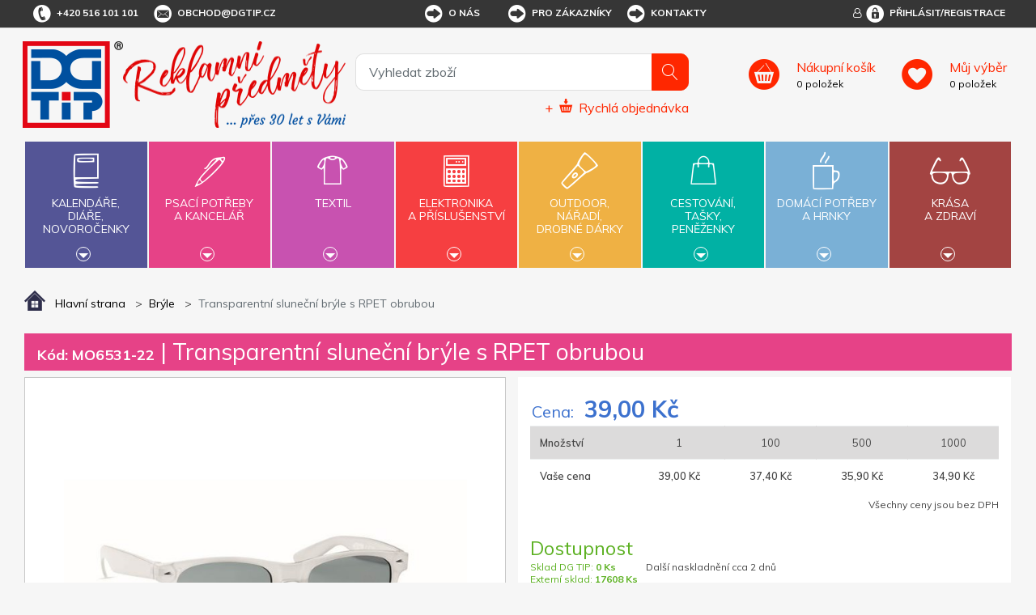

--- FILE ---
content_type: text/html; charset=utf-8
request_url: https://www.dgtip.cz/transparentni-slunecni-bryle-s-rpet-obrubou
body_size: 29567
content:


<!DOCTYPE html>
<html lang="cs">
<head>
	<title itemprop="name">Transparentn&#237; slunečn&#237; br&#253;le s RPET obrubou | DG Tip  - reklamn&#237; předměty</title>
	<meta http-equiv="Content-type" content="text/html;charset=UTF-8" />
	<meta name="viewport" content="width=device-width, initial-scale=1.0, maximum-scale=1.0, user-scalable=no">
	<meta name="description" content="Klasick&#233; a stylov&#233; slunečn&#237; br&#253;le s r&#225;mem RPET. Tyto br&#253;le se skvěle hod&#237; pro každodenn&#237; použit&#237; v l&#233;tě, kdy d&#237;ky ochraně UV400 jasně sv&#237;t&#237; slunce. R&#225;m je vyroben z recyklovan&#233;h" />
	<meta name="keywords" content="reklamn&#237; předměty, reklamn&#237; d&#225;rky, d&#225;rkov&#233; předměty" />
	<meta name="generator" content="SmartStore.NET 3.0.3.0" />

	

<script>
    try {
        if (typeof navigator === 'undefined') navigator = {};
        html = document.documentElement;
        if (/Edge\/\d+/.test(navigator.userAgent)) { html.className += ' edge' }
        else if ('mozMatchesSelector' in html) { html.className += ' moz' }
        else if ('webkitMatchesSelector' in html) { html.className += ' wkit' };
        html.className += (this.top === this.window ? ' not-' : ' ') + 'framed';
    } catch (e) { }
</script>
<!--[if IE 9]><script>try{html.className+=' ie ie9 iepost8 iepre10'}catch(e){};navigator.isIE=9</script><![endif]-->
<!--[if gt IE 9]><script>try{html.className+=' ie ie10 iepost8'}catch(e){};navigator.isIE=10</script><![endif]-->
<!--[if !IE]>--><script>var ieMode = 0; try { if (document.documentMode) { ieMode = document.documentMode; html.className += ' ie iepost8 ie' + document.documentMode } else { html.className += ' not-ie' }; } catch (e) { }; navigator.isIE = ieMode</script><!-- <![endif]-->

	<meta name="robots" content="index, follow" />
	<meta name="accept-language" content="cs-CZ"/>


<script>
	window.Res = {
"Common.Notification": "Alert",
"Products.Longdesc.More": "Zobrazit více",
"Products.Longdesc.Less": "Zobrazit méně",
"Jquery.Validate.Email": "Please enter a valid email address.",
"Jquery.Validate.Required": "This field is required.",
"Jquery.Validate.Remote": "Please fix this field.",
"Jquery.Validate.Url": "Please enter a valid URL.",
"Jquery.Validate.Date": "Please enter a valid date.",
"Jquery.Validate.DateISO": "Please enter a valid date (ISO).",
"Jquery.Validate.Number": "Please enter a valid number.",
"Jquery.Validate.Digits": "Please enter only digits.",
"Jquery.Validate.Creditcard": "Please enter a valid credit card number.",
"Jquery.Validate.Equalto": "Please enter the same value again.",
"Jquery.Validate.Maxlength": "Please enter no more than {0} characters.",
"Jquery.Validate.Minlength": "Please enter at least {0} characters.",
"Jquery.Validate.Rangelength": "Please enter a value between {0} and {1} characters long.",
"jquery.Validate.Range": "Please enter a value between {0} and {1}.",
"Jquery.Validate.Max": "Please enter a value less than or equal to {0}.",
"Jquery.Validate.Min": "Please enter a value greater than or equal to {0}.",
	};
</script>


	<link href="/bundles/css/zwxoktxlrgpn2smwzn6itywbirlwiqxx1avr69xrqre1-s1-tdgtip-v4_2_3_65?v=Y0NETVNhnPqW3x3XDHqYoGaxdUT4QR54Elxsw0Qe4wA1" rel="stylesheet"/>


	<script src="/bundles/js/cvgbvcxzmsxnvbcub6omu_u8-cjvnoviwatpnlbyxrw1-v4_2_3_65?v=9GxFiTFG9MvAEa-w_5Ai_pKnk_PACIGZUa81t4ERORU1"></script>

<script src="/Scripts/globalize/cultures/globalize.culture.cs-CZ.js" type="text/javascript"></script>





<script async src="https://www.googletagmanager.com/gtag/js?id=G-8584E2J53G"></script>
<script>
  

  
  window.dataLayer = window.dataLayer || [];
  function gtag(){window.dataLayer.push(arguments);}
  gtag('js', new Date());
  gtag('config', 'G-8584E2J53G', { 'anonymize_ip': true });
  
  
</script>



	<!-- Facebook Pixel Code --><script>
!function(f,b,e,v,n,t,s)
{if(f.fbq)return;n=f.fbq=function(){n.callMethod?
  n.callMethod.apply(n,arguments):n.queue.push(arguments)};
 if(!f._fbq)f._fbq=n;n.push=n;n.loaded=!0;n.version='2.0';
 n.queue=[];t=b.createElement(e);t.async=!0;
 t.src=v;s=b.getElementsByTagName(e)[0];
 s.parentNode.insertBefore(t,s)}(window, document,'script',
                                 'https://connect.facebook.net/en_US/fbevents.js');
fbq('consent', 'revoke');
fbq('init', '1355445117995545');
fbq('track', 'PageView');
</script><!-- End Facebook Pixel Code --><meta name="seznam-wmt" content="qpKtJrxahjKhcX4wwIedrSrP8v9OKrkF"/><script id='cookies-spravne' src='https://cookies-spravne.cz/static/cc?key=4BquxBan976x3e7aF9bU' async defer></script><!-- Foxentry start --><script type="text/javascript" async>
var Foxentry;
(function () {
  var e = document.querySelector("script"), s = document.createElement('script');
  s.setAttribute('type', 'text/javascript');
  s.setAttribute('async', 'true');
  s.setAttribute('src', 'https://cdn.foxentry.cz/lib');
  e.parentNode.appendChild(s);
  s.onload = function(){ Foxentry = new FoxentryBase('jbxJn0c7TK'); }
})();
</script><!-- Foxentry end -->


	<link rel="canonical" href="https://www.dgtip.cz/transparentni-slunecni-bryle-s-rpet-obrubou" />

	

	
     <link rel="shortcut icon" href="/favicon-1.ico" />

	<meta property='og:site_name' content='DG Tip' />
<meta property='og:type' content='product' />
<meta property='og:url' content='https://www.dgtip.cz/transparentni-slunecni-bryle-s-rpet-obrubou' />
<meta property='og:site' content='https://www.dgtip.cz/' />
<meta property='og:title' content='Transparentní sluneční brýle s RPET obrubou' />
<meta property='og:description' content='Klasické a stylové sluneční brýle s rámem RPET. Tyto brýle se skvěle hodí pro každodenní použití v létě, kdy díky ochraně UV400 jasně svítí slunce. Rám je vyroben z recyklovanéh' />
<meta property='og:image' content='https://www.dgtip.cz/Media/Default/Thumbs/1262/1262040-MO6531-22.jpg' />
<meta property='og:image:width' content='700' />
<meta property='og:image:height' content='700' />


	<!--Powered by SmartStore.net - http://www.smartstore.com-->
</head>
<body class="lyt-cols-1"  id="">

	






	<script src="https://cdn.popupsmart.com/bundle.js" data-id="819080" async defer>
</script>

	<div id="page">
		<div class="canvas-blocker canvas-slidable"></div>
		<div class="page-main canvas-slidable">
				<header id="header">
					<div class="menubar-section d-none d-lg-block menubar-light">
						<div class="container menubar-container">


<nav class="menubar">
	<nav class="menubar-group ml-0">
		
		<div class="menubar-link menubar-tel">
			<span class="dgicon dgicon-tel"></span>+420 516 101 101
		</div>
		
		<a href="mailto:obchod@dgtip.cz" class="menubar-link menubar-email">
			<span class="dgicon dgicon-obalka"></span>obchod@dgtip.cz
		</a>
	</nav>
	<nav class="menubar-group ml-auto mr-auto">




<nav class="menubar-group mr-0">
	<div class="dropdown">
		<a id="service-menu-link" class="menubar-link" data-toggle="dropdown" aria-haspopup="true" aria-expanded="false" href="" rel="nofollow">
			<span class="dgicon dgicon-sipka"></span>O nás
		</a>
		<div id="service-menu-dropdown" class="dropdown-menu">
				<a id="dropdown-item-1" class="dropdown-item" href="/t/profil-firmy" rel="nofollow">Profil firmy</a>
							<a id="dropdown-item-4" class="dropdown-item" href="/t/kontakty" rel="nofollow">Kontakty</a>
										<a id="dropdown-item-2" class="dropdown-item" href="/t/kariera" rel="nofollow">Kariéra</a>
		</div>
	</div>
</nav>
<nav class="menubar-group mr-0">
	<div class="dropdown">
		<a id="service-menu-link-2" class="menubar-link" data-toggle="dropdown" aria-haspopup="true" aria-expanded="false" href="" rel="nofollow">
			<span class="dgicon dgicon-sipka"></span>Pro zákazníky
		</a>
		<div id="service-menu-dropdown-2" class="dropdown-menu">
				<a class="dropdown-item" href="/t/obchodni-podminky" rel="nofollow">Obchodní podmínky</a>
							<a class="dropdown-item" href="/reklamacni-formular" rel="nofollow">Reklamační formulář</a>
							<a class="dropdown-item" href="/t/katalogy-reklamnich-predmetu" rel="nofollow">Ceníky a katalogy</a>
							<a class="dropdown-item" href="/t/predlohy-k-potisku" rel="nofollow">Předlohy k potisku</a>
							<a class="dropdown-item" href="/t/recyklacni-prispevky" rel="nofollow">Recyklační příspěvky</a>
							<a class="dropdown-item" href="/t/podminky-ochrany-osobnich-udaju" rel="nofollow">Podmínky ochrany osobních údajů</a>
										<a class="dropdown-item" href="/t/FAQ" rel="nofollow">Časté dotazy (pro partnery)</a>
		</div>
	</div>
</nav>



<script>
	$('#service-menu-link').hover(function () { $('#service-menu-dropdown').show(0) }, function () { $('#service-menu-dropdown').hide(0) });
	$('#service-menu-dropdown').hover(function () { $('#service-menu-dropdown').show(0) }, function () { $('#service-menu-dropdown').hide(0) });

	$('#service-menu-link-2').hover(function () { $('#service-menu-dropdown-2').show(0) }, function () { $('#service-menu-dropdown-2').hide(0) });
	$('#service-menu-dropdown-2').hover(function () { $('#service-menu-dropdown-2').show(0) }, function () { $('#service-menu-dropdown-2').hide(0) });

</script>


			<a class="menubar-link menubar-white" href="/t/kontakty">
				<span class="dgicon dgicon-sipka"></span>Kontakty
			</a>
			</nav>
	<nav class="menubar-group ml-0">
		
	</nav>
		<nav id="menubar-my-account" class="menubar-group mr-0">
			<div class="dropdown">
				<a class="menubar-link" href="#" data-toggle=modal data-target=#loginModal aria-haspopup="true" aria-expanded="false">
					<i class="fa fa-user-o menubar-icon"></i>
						<span>
							<span class="dgicon dgicon-prihlasit"></span>Přihlásit/Registrace
						</span>
				</a>

			</div>

		</nav>
</nav>


						</div>
					</div>
					<div class="shopbar-section shopbar-light">
						<div class="container shopbar-container">


<div class="shopbar">
    <div class="shopbar-col-group shopbar-col-group-brand">
        <!-- LOGO -->
        <div class="shopbar-col shop-logo">



<a class="brand" href="/">
	<img src='/Themes/dgtip/img/logo.png'
		 alt="DG Tip"
		 title="DG Tip"
		 class="img-fluid" />
	<img src='/Themes/dgtip/img/predmety_cs.png'
		 alt="Reklamn&#237; předměty"
		 title="Reklamn&#237; předměty"
		 class="img-fluid" />

	
</a>

        </div>
        <!-- SEARCH -->
        <div class="shopbar-col shopbar-search">



<form action="/search" class="instasearch-form" method="get">	<input type="text"
		   id="instasearch"
		   class="instasearch-term form-control"
		   name="q"
		   placeholder="Vyhledat zboží"
		   data-instasearch="true"
		   data-minlength="2"
		   data-showthumbs="true"
		   data-url="/instantsearch"
		    autocomplete="off" />
	<button type="submit" class="btn btn-primary btn-icon instasearch-button" title="Hledat">
		<i class="icm icm-magnifier instasearch-icon"></i>
	</button>
	<div id="instasearch-drop">
		<div class="instasearch-drop-body clearfix"></div>
	</div>



<a class="quick-order" href="/QuickOrder">
	+
	<span class="dgicon-rychlaobjednavka"></span>
	<u>Rychlá objednávka</u>
</a></form>
            
            
        </div>
    </div>
    <div class="shopbar-col-group shopbar-col-group-tools">
        <!-- TOOLS -->



<div class="shopbar-col shopbar-tools" data-summary-href="/Plugins/OmniOneStore.OnlineCustomer/ShoppingCart/CartSummary?cart=True&amp;wishlist=True&amp;compare=False">
	<!-- Hamburger Menu -->
	<div class="shopbar-tool d-lg-none" id="shopbar-menu">
		<a class="shopbar-button" data-autohide="true" data-placement="left" data-fullscreen="false" data-disablescrolling="true">
			<span class="shopbar-button-icon"><i class="icm icm-menu"></i></span>
			<span class="shopbar-button-label-sm">Menu</span>
		</a>
	</div>

	<!-- User -->
	<div class="shopbar-tool d-lg-none" id="shopbar-user">
		<a class="shopbar-button" href="/login?ReturnUrl=%2Ftransparentni-slunecni-bryle-s-rpet-obrubou">
			<span class="shopbar-button-icon"><i class="icm icm-user"></i></span>
			<span class="shopbar-button-label-sm">Přihlásit</span>
		</a>
	</div>
		<div class="shopbar-tool" id="shopbar-cart" data-target="#cart-tab">
			<a href="/cart" class="shopbar-button navbar-toggler" data-summary-href="/Plugins/OmniOneStore.OnlineCustomer/ShoppingCart/CartSummary?cart=True"
			   data-autohide="true" data-placement="right" data-fullscreen="false" data-disablescrolling="true">
				<span class="shopbar-button-icon">
				</span>
				<span class="shopbar-button-label">
					<span><u>Nákupní košík</u></span>
					<br />
					<span class='label-cart-amount' data-bind-to="CartItemsCount">0</span>
					<span class='label-cart-amount'> položek</span>
				</span>
				<span class="shopbar-button-label-sm">
					košík
				</span>
			</a>

		</div>
			<div class="shopbar-tool" id="shopbar-wishlist" data-target="#wishlist-tab">
			<a href="/wishlist" class="shopbar-button navbar-toggler" data-summary-href="/Plugins/OmniOneStore.OnlineCustomer/ShoppingCart/CartSummary?wishlist=True"
			   data-autohide="true" data-placement="right" data-fullscreen="false" data-disablescrolling="true">
				<span class="shopbar-button-icon">
				</span>
				<span class="shopbar-button-label">
					<span><u>Můj výběr</u></span>
					<br />
					<span class='label-cart-amount' data-bind-to="WishlistItemsCount">0</span>
					<span class='label-cart-amount'> položek</span>
				</span>
				<span class="shopbar-button-label-sm">
					Můj výběr
				</span>
			</a>
		</div>
	
</div>


    </div>
</div>
						</div>
					</div>
					<div class="megamenu-section">
						<nav class='navbar navbar-light'>
							<div class="container megamenu-container">




<div class="megamenu-nav megamenu-nav--prev">
	<a href="#" class="megamenu-nav-btn btn btn-icon"><i class="fa fa-angle-left"></i></a>
</div>
<div class="mainmenu megamenu megamenu-blend--next">

	<ul class="navbar-nav">


			<li id="main-nav-item-1" class="nav-item category-book col" data-id="1">
				<a href="/kalendare-diare-novorocenky" class="nav-link" data-megamenu="megamenu-1">
					<span class="dgicon dgicon-book"></span>
					Kalendáře,<br />diáře,<br />novoročenky
						<div class="bottom-caret mt-2">
							<div class="triangle-down"></div>
						</div>
				</a>
			</li>
			<li id="main-nav-item-2" class="nav-item category-pencil col" data-id="2">
				<a href="/psaci-potreby-a-kancelar" class="nav-link" data-megamenu="megamenu-2">
					<span class="dgicon dgicon-pencil"></span>
					Psací potřeby<br />a kancelář
						<div class="bottom-caret mt-2">
							<div class="triangle-down"></div>
						</div>
				</a>
			</li>
			<li id="main-nav-item-3" class="nav-item category-textil col" data-id="3">
				<a href="/reklamni-textil" class="nav-link" data-megamenu="megamenu-3">
					<span class="dgicon dgicon-textil"></span>
					Textil
						<div class="bottom-caret mt-2">
							<div class="triangle-down"></div>
						</div>
				</a>
			</li>
			<li id="main-nav-item-4" class="nav-item category-electronics col" data-id="4">
				<a href="/elektronika-a-prislusenstvi" class="nav-link" data-megamenu="megamenu-4">
					<span class="dgicon dgicon-electronics"></span>
					Elektronika<br />a příslušenství
						<div class="bottom-caret mt-2">
							<div class="triangle-down"></div>
						</div>
				</a>
			</li>
			<li id="main-nav-item-5" class="nav-item category-outdoor col" data-id="5">
				<a href="/outdoor-naradi-drobne-darky" class="nav-link" data-megamenu="megamenu-5">
					<span class="dgicon dgicon-outdoor"></span>
					Outdoor,<br />nářadí,<br />drobné dárky
						<div class="bottom-caret mt-2">
							<div class="triangle-down"></div>
						</div>
				</a>
			</li>
			<li id="main-nav-item-6" class="nav-item category-travel col" data-id="6">
				<a href="/cestovani-tasky-penezenky" class="nav-link" data-megamenu="megamenu-6">
					<span class="dgicon dgicon-travel"></span>
					Cestování,<br />tašky,<br />peněženky
						<div class="bottom-caret mt-2">
							<div class="triangle-down"></div>
						</div>
				</a>
			</li>
			<li id="main-nav-item-7" class="nav-item category-cups col" data-id="7">
				<a href="/domaci-potreby-a-hrnky" class="nav-link" data-megamenu="megamenu-7">
					<span class="dgicon dgicon-cups"></span>
					Domácí potřeby<br />a hrnky
						<div class="bottom-caret mt-2">
							<div class="triangle-down"></div>
						</div>
				</a>
			</li>
			<li id="main-nav-item-8" class="nav-item category-beauty col" data-id="8">
				<a href="/krasa-a-zdravi" class="nav-link" data-megamenu="megamenu-8">
					<span class="dgicon dgicon-beauty"></span>
					Krása<br />a zdraví
						<div class="bottom-caret mt-2">
							<div class="triangle-down"></div>
						</div>
				</a>
			</li>
		
	</ul>
</div>

		<div id="megamenu-1" class="megamenu-category-block megamenu-category-book">
			<div class="megamenu-item">		<span class="megamenu-arrow" style="border-left-color: #545596"></span>
		<span class="megamenu-item-text">Kalend&#225;ře</span>
		<a href="/kalendare" style="border-left-color: #545596"></a>
</div><div class="megamenu-item">		<span class="megamenu-arrow" style="border-left-color: #545596"></span>
		<span class="megamenu-item-text">Di&#225;ře</span>
		<a href="/diare" style="border-left-color: #545596"></a>
</div><div class="megamenu-item">		<span class="megamenu-arrow" style="border-left-color: #545596"></span>
		<span class="megamenu-item-text">Novoročenky</span>
		<a href="/novorocenky" style="border-left-color: #545596"></a>
</div>
		</div>
		<div id="megamenu-2" class="megamenu-category-block megamenu-category-electronics">
			<div class="megamenu-item">		<span class="megamenu-arrow" style="border-left-color: #545596"></span>
		<span class="megamenu-item-text">Nejprod&#225;vanějš&#237; - psac&#237; potřeby</span>
		<a href="/nejprodavanejsi-psaci-potreby-kancelar" style="border-left-color: #545596"></a>
</div><div class="megamenu-item">		<span class="megamenu-arrow" style="border-left-color: #545596"></span>
		<span class="megamenu-item-text">Plastov&#225; pera</span>
		<a href="/plastova-pera" style="border-left-color: #545596"></a>
</div><div class="megamenu-item">		<span class="megamenu-arrow" style="border-left-color: #545596"></span>
		<span class="megamenu-item-text">Kovov&#225; pera</span>
		<a href="/kovova-pera" style="border-left-color: #545596"></a>
</div><div class="megamenu-item">		<span class="megamenu-arrow" style="border-left-color: #545596"></span>
		<span class="megamenu-item-text">Dřevěn&#233; psac&#237; potřeby</span>
		<a href="/drevene-psaci-potreby" style="border-left-color: #545596"></a>
</div><div class="megamenu-item">		<span class="megamenu-arrow" style="border-left-color: #545596"></span>
		<span class="megamenu-item-text">Multifunkčn&#237; pera</span>
		<a href="/multifunkcni-pera" style="border-left-color: #545596"></a>
</div><div class="megamenu-item">		<span class="megamenu-arrow" style="border-left-color: #545596"></span>
		<span class="megamenu-item-text">Pera se stylusem</span>
		<a href="/pera-se-stylusem" style="border-left-color: #545596"></a>
</div><div class="megamenu-item">		<span class="megamenu-arrow" style="border-left-color: #545596"></span>
		<span class="megamenu-item-text">Pera v d&#225;rkov&#233;m balen&#237;, psac&#237; soupravy</span>
		<a href="/pera-v-darkovem-baleni-psaci-soupravy" style="border-left-color: #545596"></a>
</div><div class="megamenu-item">		<span class="megamenu-arrow" style="border-left-color: #545596"></span>
		<span class="megamenu-item-text">Tužky, pastelky, zv&#253;razňovače</span>
		<a href="/tuzky-pastelky-zvyraznovace" style="border-left-color: #545596"></a>
</div><div class="megamenu-item">		<span class="megamenu-arrow" style="border-left-color: #545596"></span>
		<span class="megamenu-item-text">Pouzdra, obaly, př&#237;slušenstv&#237;</span>
		<a href="/pouzdra-obaly-prislusenstvi" style="border-left-color: #545596"></a>
</div><div class="megamenu-item">		<span class="megamenu-arrow" style="border-left-color: #545596"></span>
		<span class="megamenu-item-text">Značkov&#233; psac&#237; potřeby</span>
		<a href="/znackove-psaci-potreby" style="border-left-color: #545596"></a>
</div><div class="megamenu-item">		<span class="megamenu-arrow" style="border-left-color: #545596"></span>
		<span class="megamenu-item-text">Pozn&#225;mkov&#233; bloky, z&#225;pisn&#237;ky, lep&#237;c&#237; l&#237;stky</span>
		<a href="/poznamkove-bloky-zapisniky-lepici-listky" style="border-left-color: #545596"></a>
</div><div class="megamenu-item">		<span class="megamenu-arrow" style="border-left-color: #545596"></span>
		<span class="megamenu-item-text">Spisovky</span>
		<a href="/spisovky" style="border-left-color: #545596"></a>
</div><div class="megamenu-item">		<span class="megamenu-arrow" style="border-left-color: #545596"></span>
		<span class="megamenu-item-text">Vizitk&#225;ře</span>
		<a href="/vizitkare" style="border-left-color: #545596"></a>
</div><div class="megamenu-item">		<span class="megamenu-arrow" style="border-left-color: #545596"></span>
		<span class="megamenu-item-text">Stoj&#225;nky a z&#225;sobn&#237;ky</span>
		<a href="/stojanky-a-zasobniky" style="border-left-color: #545596"></a>
</div><div class="megamenu-item">		<span class="megamenu-arrow" style="border-left-color: #545596"></span>
		<span class="megamenu-item-text">Prav&#237;tka, lupy, otv&#237;rače dopisů</span>
		<a href="/pravitka-lupy-otvirace-dopisu" style="border-left-color: #545596"></a>
</div><div class="megamenu-item">		<span class="megamenu-arrow" style="border-left-color: #545596"></span>
		<span class="megamenu-item-text">Drobnosti na stůl</span>
		<a href="/drobnosti-na-stul" style="border-left-color: #545596"></a>
</div><div class="megamenu-item">		<span class="megamenu-arrow" style="border-left-color: #545596"></span>
		<span class="megamenu-item-text">Kalkulačky</span>
		<a href="/kalkulacky" style="border-left-color: #545596"></a>
</div><div class="megamenu-item">		<span class="megamenu-arrow" style="border-left-color: #545596"></span>
		<span class="megamenu-item-text">Antistresov&#233; d&#225;rky</span>
		<a href="/antistresove-darky" style="border-left-color: #545596"></a>
</div>
		</div>
		<div id="megamenu-3" class="megamenu-category-block megamenu-category-cups">
			<div class="megamenu-item">		<span class="megamenu-arrow" style="border-left-color: #545596"></span>
		<span class="megamenu-item-text">Nejprod&#225;vanějš&#237; - textil</span>
		<a href="/nejprodavanejsi-textil" style="border-left-color: #545596"></a>
</div><div class="megamenu-item">		<span class="megamenu-arrow" style="border-left-color: #545596"></span>
		<span class="megamenu-item-text">Trika</span>
		<a href="/reklamni-tricka" style="border-left-color: #545596"></a>
</div><div class="megamenu-item">		<span class="megamenu-arrow" style="border-left-color: #545596"></span>
		<span class="megamenu-item-text">Polokošile, košile</span>
		<a href="/polokosile-kosile" style="border-left-color: #545596"></a>
</div><div class="megamenu-item">		<span class="megamenu-arrow" style="border-left-color: #545596"></span>
		<span class="megamenu-item-text">Mikiny a svetry</span>
		<a href="/mikiny-a-svetry" style="border-left-color: #545596"></a>
</div><div class="megamenu-item">		<span class="megamenu-arrow" style="border-left-color: #545596"></span>
		<span class="megamenu-item-text">Bundy</span>
		<a href="/bundy" style="border-left-color: #545596"></a>
</div><div class="megamenu-item">		<span class="megamenu-arrow" style="border-left-color: #545596"></span>
		<span class="megamenu-item-text">Vesty</span>
		<a href="/vesty" style="border-left-color: #545596"></a>
</div><div class="megamenu-item">		<span class="megamenu-arrow" style="border-left-color: #545596"></span>
		<span class="megamenu-item-text">Kalhoty a šortky</span>
		<a href="/kalhoty-a-sortky" style="border-left-color: #545596"></a>
</div><div class="megamenu-item">		<span class="megamenu-arrow" style="border-left-color: #545596"></span>
		<span class="megamenu-item-text">Pracovn&#237; oděvy</span>
		<a href="/pracovni-odevy" style="border-left-color: #545596"></a>
</div><div class="megamenu-item">		<span class="megamenu-arrow" style="border-left-color: #545596"></span>
		<span class="megamenu-item-text">Čepice, kšiltovky, klobouky</span>
		<a href="/cepice-ksiltovky-klobouky" style="border-left-color: #545596"></a>
</div><div class="megamenu-item">		<span class="megamenu-arrow" style="border-left-color: #545596"></span>
		<span class="megamenu-item-text">Rukavice a š&#225;ly</span>
		<a href="/rukavice-a-saly" style="border-left-color: #545596"></a>
</div><div class="megamenu-item">		<span class="megamenu-arrow" style="border-left-color: #545596"></span>
		<span class="megamenu-item-text">Ručn&#237;ky, osušky, župany</span>
		<a href="/rucniky-osusky-zupany" style="border-left-color: #545596"></a>
</div>
		</div>
		<div id="megamenu-4" class="megamenu-category-block megamenu-category-beauty">
			<div class="megamenu-item">		<span class="megamenu-arrow" style="border-left-color: #545596"></span>
		<span class="megamenu-item-text">Nejprod&#225;vanějš&#237; - elektronika</span>
		<a href="/nejprodavanejsi-elektronika-a-prislusenstvi" style="border-left-color: #545596"></a>
</div><div class="megamenu-item">		<span class="megamenu-arrow" style="border-left-color: #545596"></span>
		<span class="megamenu-item-text">USB flash disky</span>
		<a href="/usb-flash-disky" style="border-left-color: #545596"></a>
</div><div class="megamenu-item">		<span class="megamenu-arrow" style="border-left-color: #545596"></span>
		<span class="megamenu-item-text">Powerbanky</span>
		<a href="/powerbanky" style="border-left-color: #545596"></a>
</div><div class="megamenu-item">		<span class="megamenu-arrow" style="border-left-color: #545596"></span>
		<span class="megamenu-item-text">Adapt&#233;ry</span>
		<a href="/adaptery" style="border-left-color: #545596"></a>
</div><div class="megamenu-item">		<span class="megamenu-arrow" style="border-left-color: #545596"></span>
		<span class="megamenu-item-text">Př&#237;slušenstv&#237; k PC, telefonům a tabletům</span>
		<a href="/prislusenstvi-k-pc-telefonum-a-tabletum" style="border-left-color: #545596"></a>
</div><div class="megamenu-item">		<span class="megamenu-arrow" style="border-left-color: #545596"></span>
		<span class="megamenu-item-text">R&#225;dia</span>
		<a href="/radia" style="border-left-color: #545596"></a>
</div><div class="megamenu-item">		<span class="megamenu-arrow" style="border-left-color: #545596"></span>
		<span class="megamenu-item-text">Hodiny</span>
		<a href="/hodiny-2" style="border-left-color: #545596"></a>
</div><div class="megamenu-item">		<span class="megamenu-arrow" style="border-left-color: #545596"></span>
		<span class="megamenu-item-text">Lasery</span>
		<a href="/lasery" style="border-left-color: #545596"></a>
</div><div class="megamenu-item">		<span class="megamenu-arrow" style="border-left-color: #545596"></span>
		<span class="megamenu-item-text">Tužkov&#233; baterie</span>
		<a href="/tuzkove-baterie" style="border-left-color: #545596"></a>
</div>
		</div>
		<div id="megamenu-5" class="megamenu-category-block megamenu-category-book">
			<div class="megamenu-item">		<span class="megamenu-arrow" style="border-left-color: #545596"></span>
		<span class="megamenu-item-text">Nejprod&#225;vanějš&#237; - outdoor</span>
		<a href="/nejprodavanejsi-outdoor" style="border-left-color: #545596"></a>
</div><div class="megamenu-item">		<span class="megamenu-arrow" style="border-left-color: #545596"></span>
		<span class="megamenu-item-text">Nože</span>
		<a href="/noze" style="border-left-color: #545596"></a>
</div><div class="megamenu-item">		<span class="megamenu-arrow" style="border-left-color: #545596"></span>
		<span class="megamenu-item-text">N&#225;řad&#237;</span>
		<a href="/naradi" style="border-left-color: #545596"></a>
</div><div class="megamenu-item">		<span class="megamenu-arrow" style="border-left-color: #545596"></span>
		<span class="megamenu-item-text">Sv&#237;tilny, čelovky</span>
		<a href="/svitilny-celovky" style="border-left-color: #545596"></a>
</div><div class="megamenu-item">		<span class="megamenu-arrow" style="border-left-color: #545596"></span>
		<span class="megamenu-item-text">Auto a cyklo doplňky</span>
		<a href="/auto-a-cyklo-doplnky" style="border-left-color: #545596"></a>
</div><div class="megamenu-item">		<span class="megamenu-arrow" style="border-left-color: #545596"></span>
		<span class="megamenu-item-text">Reflexn&#237; a bezpečnostn&#237; předměty</span>
		<a href="/reflexni-a-bezpecnostni-predmety" style="border-left-color: #545596"></a>
</div><div class="megamenu-item">		<span class="megamenu-arrow" style="border-left-color: #545596"></span>
		<span class="megamenu-item-text">Sport, hry, outdoor a voln&#253; čas</span>
		<a href="/sport-hry-outdoor-a-volny-cas" style="border-left-color: #545596"></a>
</div><div class="megamenu-item">		<span class="megamenu-arrow" style="border-left-color: #545596"></span>
		<span class="megamenu-item-text">Kuř&#225;ck&#233; potřeby</span>
		<a href="/kuracke-potreby" style="border-left-color: #545596"></a>
</div><div class="megamenu-item">		<span class="megamenu-arrow" style="border-left-color: #545596"></span>
		<span class="megamenu-item-text">Kl&#237;čenky</span>
		<a href="/klicenky" style="border-left-color: #545596"></a>
</div><div class="megamenu-item">		<span class="megamenu-arrow" style="border-left-color: #545596"></span>
		<span class="megamenu-item-text">Otv&#237;r&#225;ky</span>
		<a href="/otviraky" style="border-left-color: #545596"></a>
</div><div class="megamenu-item">		<span class="megamenu-arrow" style="border-left-color: #545596"></span>
		<span class="megamenu-item-text">Šňůrky na krk, roller clipy</span>
		<a href="/snurky-na-krk-roller-clipy" style="border-left-color: #545596"></a>
</div><div class="megamenu-item">		<span class="megamenu-arrow" style="border-left-color: #545596"></span>
		<span class="megamenu-item-text">Žetony</span>
		<a href="/zetony" style="border-left-color: #545596"></a>
</div><div class="megamenu-item">		<span class="megamenu-arrow" style="border-left-color: #545596"></span>
		<span class="megamenu-item-text">Sladk&#225; reklama</span>
		<a href="/sladka-reklama" style="border-left-color: #545596"></a>
</div><div class="megamenu-item">		<span class="megamenu-arrow" style="border-left-color: #545596"></span>
		<span class="megamenu-item-text">D&#225;rky pro děti</span>
		<a href="/darky-pro-deti" style="border-left-color: #545596"></a>
</div>
		</div>
		<div id="megamenu-6" class="megamenu-category-block megamenu-category-pencil">
			<div class="megamenu-item">		<span class="megamenu-arrow" style="border-left-color: #545596"></span>
		<span class="megamenu-item-text">Nejprod&#225;vanějš&#237; - cestov&#225;n&#237;</span>
		<a href="/nejprodavanejsi-tasky-penezenky" style="border-left-color: #545596"></a>
</div><div class="megamenu-item">		<span class="megamenu-arrow" style="border-left-color: #545596"></span>
		<span class="megamenu-item-text">Tašky a batohy</span>
		<a href="/tasky-a-batohy" style="border-left-color: #545596"></a>
</div><div class="megamenu-item">		<span class="megamenu-arrow" style="border-left-color: #545596"></span>
		<span class="megamenu-item-text">Peněženky, dokladovky</span>
		<a href="/penezenky-dokladovky" style="border-left-color: #545596"></a>
</div><div class="megamenu-item">		<span class="megamenu-arrow" style="border-left-color: #545596"></span>
		<span class="megamenu-item-text">Deštn&#237;ky</span>
		<a href="/destniky" style="border-left-color: #545596"></a>
</div><div class="megamenu-item">		<span class="megamenu-arrow" style="border-left-color: #545596"></span>
		<span class="megamenu-item-text">Pl&#225;štěnky</span>
		<a href="/plastenky" style="border-left-color: #545596"></a>
</div><div class="megamenu-item">		<span class="megamenu-arrow" style="border-left-color: #545596"></span>
		<span class="megamenu-item-text">Cestovn&#237; potřeby</span>
		<a href="/cestovni-potreby" style="border-left-color: #545596"></a>
</div>
		</div>
		<div id="megamenu-7" class="megamenu-category-block megamenu-category-textil">
			<div class="megamenu-item">		<span class="megamenu-arrow" style="border-left-color: #545596"></span>
		<span class="megamenu-item-text">Nejprod&#225;vanějš&#237; - dom&#225;c&#237; potřeby</span>
		<a href="/nejprodavanejsi-domaci-potreby-a-hrnky" style="border-left-color: #545596"></a>
</div><div class="megamenu-item">		<span class="megamenu-arrow" style="border-left-color: #545596"></span>
		<span class="megamenu-item-text">Hrnky</span>
		<a href="/hrnky" style="border-left-color: #545596"></a>
</div><div class="megamenu-item">		<span class="megamenu-arrow" style="border-left-color: #545596"></span>
		<span class="megamenu-item-text">Termohrnky</span>
		<a href="/termohrnky" style="border-left-color: #545596"></a>
</div><div class="megamenu-item">		<span class="megamenu-arrow" style="border-left-color: #545596"></span>
		<span class="megamenu-item-text">Termosky a kovov&#233; l&#225;hve</span>
		<a href="/termosky-a-kovove-lahve" style="border-left-color: #545596"></a>
</div><div class="megamenu-item">		<span class="megamenu-arrow" style="border-left-color: #545596"></span>
		<span class="megamenu-item-text">Butylky, placatky</span>
		<a href="/butylky-a-placatky" style="border-left-color: #545596"></a>
</div><div class="megamenu-item">		<span class="megamenu-arrow" style="border-left-color: #545596"></span>
		<span class="megamenu-item-text">Sklenice</span>
		<a href="/sklenice" style="border-left-color: #545596"></a>
</div><div class="megamenu-item">		<span class="megamenu-arrow" style="border-left-color: #545596"></span>
		<span class="megamenu-item-text">V&#237;no a př&#237;slušenstv&#237;</span>
		<a href="/vino-a-prislusenstvi" style="border-left-color: #545596"></a>
</div><div class="megamenu-item">		<span class="megamenu-arrow" style="border-left-color: #545596"></span>
		<span class="megamenu-item-text">Grilov&#225;n&#237;, zahrada, piknik</span>
		<a href="/grilovani-zahrada-piknik" style="border-left-color: #545596"></a>
</div><div class="megamenu-item">		<span class="megamenu-arrow" style="border-left-color: #545596"></span>
		<span class="megamenu-item-text">Nože do kuchyně</span>
		<a href="/noze-do-kuchyne" style="border-left-color: #545596"></a>
</div><div class="megamenu-item">		<span class="megamenu-arrow" style="border-left-color: #545596"></span>
		<span class="megamenu-item-text">D&#225;rky do kuchyně</span>
		<a href="/darky-do-kuchyne" style="border-left-color: #545596"></a>
</div><div class="megamenu-item">		<span class="megamenu-arrow" style="border-left-color: #545596"></span>
		<span class="megamenu-item-text">Aroma sady, sv&#237;čky, relaxačn&#237; d&#225;rky</span>
		<a href="/aroma-sady-svicky-relaxacni-darky" style="border-left-color: #545596"></a>
</div><div class="megamenu-item">		<span class="megamenu-arrow" style="border-left-color: #545596"></span>
		<span class="megamenu-item-text">Ostatn&#237; dom&#225;c&#237; potřeby</span>
		<a href="/ostatni-domaci-potreby" style="border-left-color: #545596"></a>
</div>
		</div>
		<div id="megamenu-8" class="megamenu-category-block megamenu-category-electronics">
			<div class="megamenu-item">		<span class="megamenu-arrow" style="border-left-color: #545596"></span>
		<span class="megamenu-item-text">Nejprod&#225;vanějš&#237; - kr&#225;sa a zdrav&#237;</span>
		<a href="/nejprodavanejsi-krasa-a-zdravi" style="border-left-color: #545596"></a>
</div><div class="megamenu-item">		<span class="megamenu-arrow" style="border-left-color: #545596"></span>
		<span class="megamenu-item-text">Balz&#225;my</span>
		<a href="/balzamy" style="border-left-color: #545596"></a>
</div><div class="megamenu-item">		<span class="megamenu-arrow" style="border-left-color: #545596"></span>
		<span class="megamenu-item-text">Manik&#250;ry</span>
		<a href="/manikury" style="border-left-color: #545596"></a>
</div><div class="megamenu-item">		<span class="megamenu-arrow" style="border-left-color: #545596"></span>
		<span class="megamenu-item-text">Zrc&#225;tka</span>
		<a href="/zrcatka" style="border-left-color: #545596"></a>
</div><div class="megamenu-item">		<span class="megamenu-arrow" style="border-left-color: #545596"></span>
		<span class="megamenu-item-text">Kosmetick&#233;, toaletn&#237; tašky</span>
		<a href="/kosmeticke-toaletni-tasky" style="border-left-color: #545596"></a>
</div><div class="megamenu-item">		<span class="megamenu-arrow" style="border-left-color: #545596"></span>
		<span class="megamenu-item-text">Koupelnov&#233; sady</span>
		<a href="/koupelnove-sady" style="border-left-color: #545596"></a>
</div><div class="megamenu-item">		<span class="megamenu-arrow" style="border-left-color: #545596"></span>
		<span class="megamenu-item-text">Hygienick&#233; a vlhčen&#233; kapesn&#237;ky</span>
		<a href="/hygienicke-a-vlhcene-kapesniky" style="border-left-color: #545596"></a>
</div><div class="megamenu-item">		<span class="megamenu-arrow" style="border-left-color: #545596"></span>
		<span class="megamenu-item-text">Br&#253;le</span>
		<a href="/bryle" style="border-left-color: #545596"></a>
</div><div class="megamenu-item">		<span class="megamenu-arrow" style="border-left-color: #545596"></span>
		<span class="megamenu-item-text">Ochrann&#233; pomůcky a prvn&#237; pomoc</span>
		<a href="/prvni-pomoc" style="border-left-color: #545596"></a>
</div><div class="megamenu-item">		<span class="megamenu-arrow" style="border-left-color: #545596"></span>
		<span class="megamenu-item-text">Praktick&#233; d&#225;rky</span>
		<a href="/prakticke-darky" style="border-left-color: #545596"></a>
</div>
		</div>

							</div>
						</nav>
					</div>
				</header>
						
			<div id="content-wrapper">
				<section id="content" class="container mt-3">


<div class="breadcrumb-container d-none d-md-block">
	<ol class="breadcrumb" itemscope itemtype="http://schema.org/BreadcrumbList">
		<li class="breadcrumb-item" itemscope itemtype="http://data-vocabulary.org/Breadcrumb">
			<a href="/" title="Top" itemprop="url">
				<meta itemprop="title" content="Hlavní strana">
				<img src="/Themes/dgtip/img/home.png" alt="" />
				<span>Hlavní strana</span>
			</a>
		</li>
		
			<li class="breadcrumb-item" itemscope itemtype="http://data-vocabulary.org/Breadcrumb">
					<a href="/bryle" title="Br&#253;le" itemprop="url">
						<span itemprop="title">Br&#253;le</span>
					</a>
			</li>
			<li class="breadcrumb-item active" itemscope itemtype="http://data-vocabulary.org/Breadcrumb">
					<span itemprop="title">Transparentn&#237; slunečn&#237; br&#253;le s RPET obrubou</span>
			</li>
		</ol>
</div>



					<div id="content-body" class="row mt-4">
						<div id="content-center" class="col-xxl-12 col-xl-12">


<div class="page product-details-page">

	<div id="fb-root">
		<script>
			(function (d, s, id) {
				var js, fjs = d.getElementsByTagName(s)[0];
				if (d.getElementById(id)) return;
				js = d.createElement(s); js.id = id;
				js.src = "https://connect.facebook.net/en_US/sdk.js#xfbml=1&version=v3.0";
				fjs.parentNode.insertBefore(js, fjs);
			}(document, 'script', 'facebook-jssdk'));
		</script>
	</div>

	<!-- Your share button code -->
	<div id="fb-button-detail" class="clearfix mb-4 d-none d-sm-block">
		<div class="fb-share-button pull-right" style="margin-top: -47px;"
			 data-href="https://www.dgtip.cz/transparentni-slunecni-bryle-s-rpet-obrubou"
			 data-layout="button_count">
		</div>
	</div>

	<article class="pd page-body">
		<div id="main-update-container" class="update-container" itemscope itemtype="http://schema.org/Product">
			<meta itemprop="sku" content="110.46153" />
			<meta itemprop="Id" content="78453" />
			<meta itemprop="description" content="&lt;p&gt;Klasick&#233; a stylov&#233; slunečn&#237; br&#253;le s r&#225;mem RPET. Tyto br&#253;le se skvěle hod&#237; pro každodenn&#237; použit&#237; v l&#233;tě, kdy d&#237;ky ochraně UV400 jasně sv&#237;t&#237; slunce. R&#225;m je vyroben z recyklovan&#233;ho PET plastu.&lt;br /&gt;Při potisku světl&#253;m odst&#237;nem je zapotřeb&#237; transparentn&#237; podklad podtisknout pro doc&#237;len&#237; spr&#225;vn&#233;ho v&#253;sledn&#233;ho odst&#237;nu.&lt;/p&gt;" />

				<meta itemprop="brand" content="GREEN" />
			<form action="/transparentni-slunecni-bryle-s-rpet-obrubou" id="pd-form" method="post">				<div class="row">
					<div class="col-12 pr-0">
						<h1><small>Kód: MO6531-22</small> | <span itemprop="name"> Transparentn&#237; slunečn&#237; br&#253;le s RPET obrubou</span></h1>
					</div>
				</div>
				<section class="row pd-section pd-section-top">
					<!-- Picture -->
					<div class="col-12 col-md-6">


<!-- Picture -->
<div class="img-gallery-big">
		<meta itemprop="image" content="/Media/Default/Thumbs/1262/1262040-MO6531-22-600.jpg" />
		<img id="main-product-img" class="show"
			 src="/Media/Default/Thumbs/1262/1262040-MO6531-22-600.jpg"
			 alt="Obr&#225;zky: Transparentn&#237; slunečn&#237; br&#253;le s RPET obrubou"
			 title="Transparentn&#237; slunečn&#237; br&#253;le s RPET obrubou" />

		<div class="badge-block">
			

		</div>
</div>
<!-- Thumbnail navigation -->
<div id="prod-thumbnails" class="carousel slide" data-ride="false">
	<!-- The slideshow -->
	<div class="carousel-inner">
<div class='carousel-item active'>				<img class="product-img-thumbnail" style="object-fit: contain;" data-id="1262040" src="/Media/Default/Thumbs/1262/1262040-MO6531-22-600.jpg" alt="Obrázky: Transparentní sluneční brýle s RPET obrubou, Obrázek 1" />
				<img class="product-img-thumbnail" style="object-fit: contain;" data-id="1263451" src="/Media/Default/Thumbs/1263/1263451-MO6531-22_A-600.jpg" alt="Obrázky: Transparentní sluneční brýle s RPET obrubou, Obrázek 2" />
				<img class="product-img-thumbnail" style="object-fit: contain;" data-id="1263452" src="/Media/Default/Thumbs/1263/1263452-MO6531-22_B-600.jpg" alt="Obrázky: Transparentní sluneční brýle s RPET obrubou, Obrázek 3" />
				<img class="product-img-thumbnail" style="object-fit: contain;" data-id="1263453" src="/Media/Default/Thumbs/1263/1263453-MO6531-22_C_FO-600.jpg" alt="Obrázky: Transparentní sluneční brýle s RPET obrubou, Obrázek 4" />
</div>
	</div>
	<!-- Left and right controls -->
</div>
					</div>
					<!-- Sidebar: Info, Price, Buttons etc. -->
					<aside class="col-12 col-md-6 col-lg-6 pd-info-col zoom-window-container">

							<!-- Offer box -->



<div class="row white-bg">
	<div class="col-12">
		<div class="pd-offer" itemprop="offers" itemscope itemtype="http://schema.org/Offer">
			<meta itemprop="itemCondition" content="http://schema.org/NewCondition" />
			<meta itemprop="url" content="https://www.dgtip.cz/transparentni-slunecni-bryle-s-rpet-obrubou" />
					<div class="pd-offer-price-container" data-partial="Price">


<div class="pd-offer-price">
		<!-- Current price -->
		<div class="pd-group clearfix">
			<div class="row sm-gutters pd-price-group align-items-center">
				<div class="pd-price-block">
						<meta itemprop="priceCurrency" content="CZK" />
					<div class="col-12">
						
					</div>
					<div class="col-12">
						Cena:
						<div class="pd-price d-inline-block text-bold pl-2">
								<meta itemprop="price" content="39.000" />
							39,00 Kč
						</div>
					</div>
					<div class="auth-charge-block">
					</div>


				</div>
				<!-- Tier prices -->

			</div>
			<div class="row sm-gutters pd-price-group align-items-center">



<div class="col-12 col-lg-12 prices-block">
	
    <table class="table table-striped mb-0">
        <tbody>
            <tr>
                <th>Množství</th>
                    <td class="text-center">1</td>
                    <td class="text-center">100</td>
                    <td class="text-center">500</td>
                    <td class="text-center">1000</td>
            </tr>
            <tr>
                <th>Vaše cena</th>
                    <th class="text-center">39,00 Kč</th>
                    <th class="text-center">37,40 Kč</th>
                    <th class="text-center">35,90 Kč</th>
                    <th class="text-center">34,90 Kč</th>
            </tr>
        </tbody>
    </table>
</div>
<div class="col-12 price-info mt-2">Všechny ceny jsou bez DPH</div>			</div>
		</div>
</div>
					</div>
		</div>






<div class="pd-stock-info-container row">
	<div class="col-12 stock-headline">Dostupnost</div>
	<div class="col-12 d-flex">
		<div class="stock-col">
			<div class="stock-item green-item">
				Sklad DG TIP:
				<span class="main-stock stock-value">0 Ks</span>
			</div>
				<div class="stock-item green-item">
					Externí sklad:
					<span class="external-stock stock-value">17608 Ks</span>
				</div>
		</div>
				<div class="stock-col stock-col-middle-empty">
				</div>

			<div class="stock-col">
					<div class="toStock-days hidden stock-item">
Další naskladnění cca 2 dnů					</div>
			</div>
	</div>

	<script>
		function hideStockDays() {

			var isInExternalStock = $('.pd-stock-info-container .external-stock');

			if (isInExternalStock.length > 0) {
				var toStockDays = $('.pd-stock-info-container .toStock-days');

				if (toStockDays.length > 0) {
					$(toStockDays).removeClass('hidden');
				}
			}
		}

		$(window).on('load', function () {
			$(document).ready(function () {
				hideStockDays(); // stocks - actions
			});
		});
	</script>


		<script type="text/javascript">
            function showThrobber(div) {
                var cnt = $(div);
                var throbber = cnt.data('throbber');
                if (!throbber) {
                    throbber = cnt.throbber({ white: true, small: true, message: '', show: false, speed: 0 }).data('throbber');
                }

                throbber.show();
            }

            function hideThrobber(div) {
                var cnt = $(div);
                _.delay(function () {
                    if (cnt.data("throbber"))
                        cnt.data("throbber").hide();
                }, 100);
            }

            $(document).ready(function () {
                $("#stockInfoModalTrigger").on("click", function (event) {
                    event.preventDefault();

                    showThrobber(".modal-body");

                    $.ajax({
                        cache: false,
                        url: "/ProductVariantManager/AllVariantsModalAjax?groupProductId=78457",
                        type: "POST",
                        success: function (response) {
                            hideThrobber(".modal-body");

                            if (response.success) {
                                // replace html
                                $("#stockInfoModal .modal-body").html(response.contentHtml);
                            }
                            else {
                                displayNotification(response.message, response.success ? "success" : "error");
                            }
                        }
                    });
                });
            });
		</script>
		<div class="col-12 all-variants">
			<a href="#" id="stockInfoModalTrigger" data-toggle="modal" data-target="#stockInfoModal" class="stock-subscriber">
				<span id="" class="dgicon dgicon-sipka"></span>
				Všechny varianty
			</a>
		</div>
</div>

	</div>
</div>



<div id="anchorVariants" class="pd-variants row">
			<div class="col-12 col-sm-6">
				<div class="variant-name">
					Barva
				</div>
				<div class="row">
					<div id="barvaVariant_89" class="col-12">

							<div class="facet-item facet-check">
									<label>
										<input class="facet-control-native" type="radio" id="barvaVariant_89_41570" name="barvaVariant_89" value="40"  data-reload=true data-product=78452>
										<span class="facet-control-ui"></span>
										<span class="facet-label">
													<span class='color-dot' style='background-color: rgb(000, 000, 000);'></span>
											čern&#225;
										</span>
									</label>



							</div>
							<div class="facet-item facet-check">
									<label>
										<input class="facet-control-native" type="radio" id="barvaVariant_89_41571" name="barvaVariant_89" value="12"  data-reload=true data-product=92791>
										<span class="facet-control-ui"></span>
										<span class="facet-label">
													<span class='color-dot' style='background-color: rgb(255, 255, 255);'></span>
											b&#237;l&#225;
										</span>
									</label>



							</div>
							<div class="facet-item facet-check">
									<label>
										<input class="facet-control-native" type="radio" id="barvaVariant_89_41572" name="barvaVariant_89" value="22"  data-reload=true data-product=78456>
										<span class="facet-control-ui"></span>
										<span class="facet-label">
													<span class='color-dot' style='background-color: rgb(204, 051, 000);'></span>
											červen&#225;
										</span>
									</label>



							</div>
							<div class="facet-item facet-check">
									<label>
										<input class="facet-control-native" type="radio" id="barvaVariant_89_41573" name="barvaVariant_89" value="30"  data-reload=true data-product=78454>
										<span class="facet-control-ui"></span>
										<span class="facet-label">
													<span class='color-dot' style='background-color: rgb(000, 000, 255);'></span>
											modr&#225;
										</span>
									</label>



							</div>
							<div class="facet-item facet-check">
									<label>
										<input class="facet-control-native" type="radio" id="barvaVariant_89_41613" name="barvaVariant_89" value="18"  data-reload=true data-product=92701>
										<span class="facet-control-ui"></span>
										<span class="facet-label">
													<span class='color-dot' style='background-color: rgb(204, 102, 000);'></span>
											oranžov&#225;
										</span>
									</label>



							</div>
							<div class="facet-item facet-check">
									<label>
										<input class="facet-control-native" type="radio" id="barvaVariant_89_41614" name="barvaVariant_89" value="34"  data-reload=true data-product=78455>
										<span class="facet-control-ui"></span>
										<span class="facet-label">
													<span class='color-dot' style='background-color: rgb(051, 204, 051);'></span>
											zelen&#225;
										</span>
									</label>



							</div>
							<div class="facet-item facet-check">
									<label>
										<input class="facet-control-native" type="radio" id="barvaVariant_89_41636" name="barvaVariant_89" value="38"  data-reload=true data-product=78457>
										<span class="facet-control-ui"></span>
										<span class="facet-label">
													<span class='color-dot' style='background-color: rgb(204, 204, 204);'></span>
											šed&#225;
										</span>
									</label>



							</div>
							<div class="facet-item facet-check">
									<label>
										<input class="facet-control-native" type="radio" id="barvaVariant_89_41644" name="barvaVariant_89" value="10" checked="checked" data-reload=true data-product=78453>
										<span class="facet-control-ui"></span>
										<span class="facet-label">
													<span class='color-dot' style='background-color: rgb(000, 000, 000);'></span>
											transparentn&#237;
										</span>
									</label>



							</div>
							<div class="facet-item facet-check">
									<label>
										<input class="facet-control-native" type="radio" id="barvaVariant_89_41649" name="barvaVariant_89" value="20"  data-reload=true data-product=92700>
										<span class="facet-control-ui"></span>
										<span class="facet-label">
													<span class='color-dot' style='background-color: rgb(255, 102, 255);'></span>
											růžov&#225;
										</span>
									</label>



							</div>
					</div>
				</div>
			</div>
</div>
<script>
	function showThrobber(div) {
		var cnt = $(div);
		var throbber = cnt.data('throbber');
		if (!throbber) {
			throbber = cnt.throbber({ white: true, small: true, message: '', show: false, speed: 0 }).data('throbber');
		}

		throbber.show();
	}

	function hideThrobber(div) {
		var cnt = $(div);
		_.delay(function () {
			if (cnt.data("throbber"))
				cnt.data("throbber").hide();
		}, 100);
	}

	$(document).ready(function () {
		// check if we should jump to postion.
		var jumpTo = document.cookie.replace(/(?:(?:^|.*;\s*)jumpToScrollPostion\s*\=\s*([^;]*).*$)|^.*$/, "$1");
		if (jumpTo !== "undefined") {
			window.scrollTo(0, jumpTo);
			document.cookie = "jumpToScrollPostion="; // and delete cookie so we don't jump again.
		}
	});

	$(document).on("click", '.facet-subitems img', function (e) {
		$.ajax({
			cache: false,
			type: "POST",
			url: "/ProductVariantManager/GetVariantReloadAjax?productId=" + $(this).data('product') + "&scheme=https",
			contentType: false,
			processData: false,
			success: function (result) {
				if (!result.success) {
					displayNotification(result.message, "error");
				}
				else {
					document.cookie = "jumpToScrollPostion=" + window.pageYOffset;
					window.location.href = result.url;
				}
			}
		});
	});


	$(document).on("change", '.pd-variants input[type=radio]', function (e) {
		e.preventDefault();

		showThrobber(".page-body");

		var reloadItem = $(this).data('reload');
		if (reloadItem)
		{
			$.ajax({
				cache: false,
				type: "POST",
				url: "/ProductVariantManager/GetVariantReloadAjax?productId=" + $(this).data('product') + "&scheme=https",
				contentType: false,
				processData: false,
				success: function (result)
				{
					if (!result.success) {
						displayNotification(result.message, "error");
					}
					else
					{
						document.cookie = "jumpToScrollPostion=" + window.pageYOffset;
						window.location.href = result.url;
					}
				}
			});
		}
		else
		{
			var decodeData = $(this).data('refresh').split("_");
			var divId = "#" + decodeData[0] + "_" + decodeData[1];

			//todo pro vice jak 2 variantni moznosti
			reloadItem = true;
			$.ajax({
				cache: false,
				type: "POST",
				url: "/ProductVariantManager/GetVariantsRefreshAjax?groupProductId=78457&specificationAttributeOptionName=" + $(this).val() + "&specificationAttributeId=" + decodeData[1] + "&reloadItem=" + reloadItem + "&scheme=https",
				contentType: false,
				processData: false,
				success: function (result) {
					if (!result.success)
					{
						displayNotification(result.message, "error");
					}
					else
					{
						document.cookie = "jumpToScrollPostion=" + window.pageYOffset;
						window.location.href = result.url;
					}
				}
			});
		}
	});
</script>

<div class="pd-offer-actions-container row" data-partial="OfferActions">
		<div class="col-12">
			<span class="qty-label">Počet kusů:</span>
		</div>
				<div class="col-xl-3 col-lg-12">
					<div class="pd-offer-action-qty">
						


<div class="qty-input has-postfix">
<input class="form-control" data-max="999999" data-min="1" data-postfix="KS" data-step="1" data-val="true" data-val-number="The field &#39;EnteredQuantity&#39; must be a number." id="addtocart_78453_AddToCart_EnteredQuantity" name="addtocart_78453.AddToCart.EnteredQuantity" type="text" value="1" /></div>
					</div>
				</div>
					<div class="pd-print-configurator toggable-anchor col-xl col-lg-12">
						<label class="controls">
							<span class="facet-label has-count">
								Zboží včetně potisku (online kalkulace)  
							</span>
							<input class="facet-control-native" value="true" type="checkbox" data-id="38535">
							<span class="facet-control-ui"></span>
						</label>
					</div>



<!-- Product Detail - Print Configurator -->
<div class="pd-print-configurator toggable-body print-config-block col-12 row no-gutters" style="display:none;">
	<div class="col-12 row no-gutters">
		<div class="print-prices col-12 row no-gutters">

					<div class="col-print-option col-xl-4 col-lg-12" style=padding-left:0px;>
						<div class="mf-dropdown">
							<button class="btn btn-secondary btn-printconfig-action" data-prevtechnology="0" title="" >
								<em>
									<span class="count" data-bind="text">
													<span>Technologie</span>
									</span>
									<span class="carret-down"></span>
								</em>
							</button>
								<select class="printconfig-action-select form-control noskin print-technology"
										name="printconfi-action-calculateprice"
										id="printconfi-action-calculateprice"
										data-qname="s"
										data-url=""
										title="">
										<option value="136588"  >Tampoprint</option>
										<option value="136589"  >Tampoprint s podtiskem</option>
																			<option value="-1" selected="selected" style="display:none;">x</option>
								</select>
						</div>
					</div>
					<div class="col-print-option col-xl-4 col-lg-12" >
						<div class="mf-dropdown">
							<button class="btn btn-secondary btn-printconfig-action" data-prevtechnology="0" title="Volba plochy neni pro tuto technologii povolena" disabled>
								<em>
									<span class="count" data-bind="text">
													<span>Plocha</span>
									</span>
									<span class="carret-down"></span>
								</em>
							</button>
						</div>
					</div>
					<div class="col-print-option col-xl-4 col-lg-12" >
						<div class="mf-dropdown">
							<button class="btn btn-secondary btn-printconfig-action" data-prevtechnology="0" title="Volba plochy neni pro tuto technologii povolena" disabled>
								<em>
									<span class="count" data-bind="text">
													<span>Počet barev</span>
									</span>
									<span class="carret-down"></span>
								</em>
							</button>
						</div>
					</div>


			
		
					<div class="w-100"></div>
					<div class="print-price-labels col-6 col-xl-4 col-sm-6">
						<span class="product">Cena zboží:</span><br />
							<span class="print">Cena potisku:</span><br />
						<span class="preparation">Technická příprava:</span><br />
						<b><span class="summary">Cena celkem:</span></b><br />
					</div>
					<div class="print-price-values col-6 col-xl-4 col-sm-6">
						<span class="product">39,00 Kč</span><span class="tax"> bez DPH</span><br />
						<span class="print"></span><span class="tax"> bez DPH</span><br />
						<span class="preparation"></span><span class="tax"> bez DPH</span><br />
						<b><span class="summary"></span></b><span class="tax"> bez DPH</span><br />
					</div>
					<div class="col-xl col-lg-12 print-info">
						<div class="detail-info">
							<img class="info-icon" src="/Themes/dgtip/img/info_red.png" alt="">
							<a id='print-info-trigger' href='#' data-toggle='modal' data-target='#print-info-modal' class="info-text">Vysvětlení k technologiím</a>
						</div>
					</div>

		</div>
		<div class="info-text col-12">
			Kalkulace potisku je pouze orientační. Přesnou cenu vám sdělí obchodník v potvrzení zakázky. <br> Akční cena tisku bude upravena v Potvrzení zakázky, které obdržíte mailem.
		</div>
	</div>
</div>
<script type="text/javascript">
	$(function () {
		$("#print-info-trigger").on("click", function (e) {
			e.preventDefault();
			$("#print-info-modal .modal-body").html('<iframe id="iframe-print-info" style="width:100%;" src="/t-popup/printinfo" frameBorder="0" />');
		});
	})
</script>			<div class="add-to-block col-12 row no-gutters">
				<div class="col-auto dgtip-add-to-cart-button" data-disable="active">
					<a class="btn btn-primary btn-lg btn-block btn-add-to-cart ajax-cart-link"
					   href="#"
					   rel="nofollow"
					   data-href="/cart/addproduct/78453/1"
					   data-form-selector="#pd-form"
					   data-type="cart"
					   data-disable="active"
					   data-action="add">
						<i class="dgicon dgicon-rychlaobjednavka"></i>
						<span class="btn-dgtip-buy-text">
							Koupit
						</span>
					</a>
				</div>
				<div class="col">
					<a class="pd-action-link pd-action-link-special action-add-to-wishlist ajax-cart-link"
					   href="#"
					   rel="nofollow"
					   data-href="/cart/addproduct/78453/2"
					   data-form-selector="#pd-form"
					   data-type="wishlist"
					   data-action="add">
						<span class="dgicon dgicon-mujvyber"></span>
						<span class="pd-action-label">Přidej do výběru</span>
					</a>
				</div>
			</div>
</div>

<script type="text/javascript">
	$(document).ready(function () {

		console.log("print config");

		// Print Configurator - ui/toggable init, actions
		var pdOfferActions = $(".pd-section.pd-section-top .pd-offer-actions-container");

		// quantity touchspin change
		pdOfferActions.on('change', '.qty-input .form-control', function (e) {
			e.preventDefault();

			var printBlock = $(".pd-print-configurator.toggable-anchor", pdOfferActions);

			if (printBlock.hasClass("print-active")) {
				var link = $(this);
				updatePrintPrice(0, 0, true, link.val());
				return false;
			}
		});

		// Print Configurator - ui/dropdown init, actions
		$('.pd-print-configurator.print-config-block').on('change', '.printconfig-action-select', function (e) {
			//var select = $(this),
			//	qName = select.data('qname'),
			//	url = select.data('url'),
			//	val = select.val();

			//var url = window.modifyUrl(url, qName, val);
			//window.setLocation(url);

			updatePrintPrice();
		});

		pdOfferActions.on('change', '.pd-print-configurator.toggable-anchor input', function (e) {
			e.preventDefault();

			var _modelProductId = 78453;
			var _modelPriceValue = String(39,0000)

			var div = $(".pd-print-configurator.toggable-body");
			if (this.checked) {
				$(div).show();
				$(".pd-print-configurator.toggable-anchor", pdOfferActions).addClass("print-active");
				updatePrintPrice(0, 0); // update/change print - un/block-combination
			}
			else {
				$(div).hide();
				$(".pd-print-configurator.toggable-anchor", pdOfferActions).removeClass("print-active");
				updatePrintPrice(0, 0, false); // delet print
			}

			return false;
		});

		function updatePrintPrice(productId, productPrice, printActive = true, qty = 0) {

			//showThrobber();

			var pfDropdowns = $(".pd-print-configurator.print-config-block .printconfig-action-select");

			var technology = "0";
			var size = "0";
			var colors = "0";
			var prevTechnology = $(".pd-print-configurator.print-config-block .mf-dropdown button").data("prevtechnology");

			$(pfDropdowns).each(function (index, el) {

				var pfDropdown = $(el);

				if ($(pfDropdown).hasClass("print-technology")) {
					technology = $(pfDropdown).val();
				}
				else if ($(pfDropdown).hasClass("print-size")) {
					size = $(pfDropdown).val();
				}
				else if ($(pfDropdown).hasClass("print-colors")) {
					colors = $(pfDropdown).val();
				}
			});


			var _modelProductId = 78453;
			var _modelPriceValue = String(39,0000);
			var _modelQuiantity = qty == 0 ? $(".qty-input .form-control", pdOfferActions).val() : qty;
			//PSPE: tady je spatna konverze desetinneho cisla - mezachovava se desetinna cast

			var model = new FormData();
			model.append("ProductId", _modelProductId);
			model.append("ProductPriceValue", _modelPriceValue);
			model.append("ProductQuantity", _modelQuiantity);
			model.append("SelectedTechnologyId", technology);
			model.append("PrevSelectedTechnologyId", prevTechnology);
			model.append("SelectedColorId", colors);
			model.append("SelectedSizeId", size);
			model.append("PrintActive", printActive);

			$.ajax({
				type: 'POST',
				url: "PrintConfigurator/UpdatePrintPrices",
				data: model,
				contentType: false,
				processData: false,
				success: function (response) {

					var pfConfigBlock = $(".pd-print-configurator.print-config-block");

					if (response.success) {

						$(".pd-print-configurator.print-config-block").replaceWith(response.productDetailPrintHtml);

						$('.pd-print-configurator.print-config-block').on('change', '.printconfig-action-select', function (e) {
							updatePrintPrice();
						});

						console.log("test");
						var buttonToBlock = $(".dgtip-add-to-cart-button .btn-add-to-cart");

						if (response.message != null) {

							var stateDisabled = $(buttonToBlock).attr("data-disable");

							if (stateDisabled != "disabled") {
								$(buttonToBlock).removeClass("ajax-cart-link");

								$("body").on("click", ".dgtip-add-to-cart-button .btn-add-to-cart", function (e) {
									e.preventDefault();
									//console.log("print - block button");
									displayNotification(response.message, "error");
								});

								$(buttonToBlock).attr("data-disable", "disabled");
							}

							var printBlock = $(".pd-print-configurator.toggable-anchor", pdOfferActions);

							if (!printBlock.hasClass("print-active")) {
								var stateDisabled = $(buttonToBlock).attr("data-disable");

								$(buttonToBlock).addClass("ajax-cart-link");
								$("body").off("click", ".dgtip-add-to-cart-button .btn-add-to-cart");

								$(buttonToBlock).attr("data-disable", "active");
							}
						}
						else {

							var stateDisabled = $(buttonToBlock).attr("data-disable");

							if (stateDisabled != "active") {

								$(buttonToBlock).addClass("ajax-cart-link");
								$("body").off("click", ".dgtip-add-to-cart-button .btn-add-to-cart");

								$(buttonToBlock).attr("data-disable", "active");
							}
						}

						//$(".print-price-values .product", pfConfigBlock).text(response.productPrice);
						//$(".print-price-values .print", pfConfigBlock).text(response.printPrice);
						//$(".print-price-values .preparation", pfConfigBlock).text(response.preparationPrice);
						//$(".print-price-values .summary", pfConfigBlock).text(response.summaryPrice);
					}
					else {
						displayNotification(response.message, response.success ? "success" : "error");
					}

					//hideThrobber();
				}
			});
		}
	});
</script>


<!-- Terms of service -->


					</aside>
				</section>
</form>			<!-- Bottom Content: Full Description, Specification, Review etc. -->
			<section class="pd-section pd-section-bottom">
					<!-- Tabs -->




<div class="pd-tabs tabbable nav-responsive" id="pd-tabs" data-breakpoint="<md">
	<ul class="nav nav-tabs nav-tabs-line">
		<li class="nav-item"><a href="#pd-tabs-1" data-toggle="tab" data-loaded="true" class="nav-link active">Popis</a></li>
			<li class="nav-item"><a href="#pd-tabs-2" data-toggle="tab" data-loaded="true" class="nav-link">Cena potisku</a></li>
		<li class="nav-item"><a href="#pd-tabs-3" data-toggle="tab" data-loaded="true" class="nav-link"><span class="tab-caption">Dotazy?</span></a></li>
	</ul>
	<div class="tab-content">
		<div class="tab-content-header">
				<a href="javascript:void()" class="btn btn-success btn-no-border btn-icon offcanvas-closer rounded-0" title="Close">
		<i class="fa fa-2x fa-lg fa-angle-left"></i>
	</a>

		</div>
		<div class="tab-pane active" role="tabpanel" id="pd-tabs-1">
			<h2>Transparentn&#237; slunečn&#237; br&#253;le s RPET obrubou</h2>
<p>Klasické a stylové sluneční brýle s rámem RPET. Tyto brýle se skvěle hodí pro každodenní použití v létě, kdy díky ochraně UV400 jasně svítí slunce. Rám je vyroben z recyklovaného PET plastu.<br />Při potisku světlým odstínem je zapotřebí transparentní podklad podtisknout pro docílení správného výsledného odstínu.</p>

	<!-- Brand -->
	<!-- Brand -->

<div class="pd-specs table-responsive">
	<table class="table pd-specs-table">
		<tbody>
				<tr>
					<td class="pd-spec-name">Značka</td>
					<td class="pd-spec-value">
						
								<span><a href="green">GREEN </a></span>
						
					</td>
				</tr>
							<tr>
					<td class="pd-spec-name">Katalog</td>
					<td class="pd-spec-value">
							G25
					</td>
				</tr>
				<tr>
					<td class="pd-spec-name">Str&#225;nka katalogu</td>
					<td class="pd-spec-value">
							378
					</td>
				</tr>
				<tr>
					<td class="pd-spec-name">Rozměry</td>
					<td class="pd-spec-value">
							14x4.5x13.5 cm
					</td>
				</tr>
				<tr>
					<td class="pd-spec-name">Plocha pro tisk</td>
					<td class="pd-spec-value">
							65x8 mm
					</td>
				</tr>
				<tr>
					<td class="pd-spec-name">Barva</td>
					<td class="pd-spec-value">
							transparentn&#237;
					</td>
				</tr>
				<tr>
					<td class="pd-spec-name">Potisk</td>
					<td class="pd-spec-value">
							<ul class="mb-0 pl-3">
									<li class="pb-1">Tampoprint</li>
									<li class="pb-1">Možn&#233; v&#237;cen&#225;klady na vybalen&#237; a zabalen&#237; zbož&#237;</li>
									<li class="pb-1">Tampoprint s podtiskem</li>
							</ul>
					</td>
				</tr>
		</tbody>
	</table>
</div>		</div>
			<div class="tab-pane" role="tabpanel" id="pd-tabs-2">
				
						<div class="cart-item-attrs">
								<div class="printing">
									<a href="/Plugins/OmniOneStore.Utilities/Utils/DownloadDocument?subdir=WebFiles%2FPrints&amp;filename=Cen%C3%ADk%20potisku%20DG%20Tip.pdf">
										<span>Cen&#237;k potisku DG Tip.pdf</span>
									</a>
								</div>
								<br/>
								<br/>
						</div>

			</div>
		<div class="tab-pane" role="tabpanel" id="pd-tabs-3">


<span class="productaskquestionform message-captcha-info" style="display:none;">Zaškrtněte pomocí captcha widgetu, že nejste robot!</span>
<h2>Transparentn&#237; slunečn&#237; br&#253;le s RPET obrubou</h2>
<form action="" class="form-horizontal" enctype="multipart/form-data" id="productaskquestionform" method="post">	<fieldset class="content-group">
		<div class="form-horizontal">
			<div class="card card-dgtip">
				<div class="card-block">
					<div class="form-group row">
						<label class="col-sm-3 col-form-label required" for="SenderEmail">Email</label>
						<div class="col-sm-9">
							<input class="form-control" data-val="true" data-val-email="Email je ve špatném formátu" data-val-required="Pole e-mail je vyžadováno." id="SenderEmail" name="SenderEmail" type="text" value="" />
							<span class="field-validation-valid text-danger" data-valmsg-for="SenderEmail" data-valmsg-replace="true"></span>
						</div>
					</div>
					<div class="form-group row">
						<label class="col-sm-3 col-form-label required" for="SenderName">Jm&#233;no:</label>
						<div class="col-sm-9">
							<input class="form-control" data-val="true" data-val-required="Jméno je povinné" id="SenderName" name="SenderName" type="text" value="" />
							<span class="field-validation-valid text-danger" data-valmsg-for="SenderName" data-valmsg-replace="true"></span>
						</div>
					</div>
					<div class="form-group row">
						<label class="col-sm-3 col-form-label" for="SenderPhone">Telefon:</label>
						<div class="col-sm-9">
							<input class="form-control" id="SenderPhone" name="SenderPhone" placeholder="Volitelný" type="text" value="" />
							<span class="field-validation-valid text-danger" data-valmsg-for="SenderPhone" data-valmsg-replace="true"></span>
						</div>
					</div>
					<div class="form-group row">
						<label class="col-sm-3 col-form-label required" for="Question">Dotaz:</label>
						<div class="col-sm-9">
							<textarea class="personal-message form-control" cols="20" data-val="true" data-val-required="Napište prosím svůj dotaz." id="Question" name="Question" rows="2">
M&#225;m n&#225;sleduj&#237;c&#237; dotaz ohledně produktu Transparentn&#237; slunečn&#237; br&#253;le s RPET obrubou:</textarea>
							<span class="field-validation-valid text-danger" data-valmsg-for="Question" data-valmsg-replace="true"></span>
						</div>
					</div>
						<div class="captcha-box">
							<script type="text/javascript">
var googleRecaptchaOnloadCallback = function() {
  grecaptcha.render('GoogleRecaptchaWidget', {
    'sitekey' : '6LeXk6YUAAAAADncXZIBNELRM_m4S5Fzl1ZgRfCC'
  });
};
</script>
<div id="GoogleRecaptchaWidget"></div>
<script src="https://www.google.com/recaptcha/api.js?onload=googleRecaptchaOnloadCallback&render=explicit&hl=cs" async defer></script>

						</div>
				</div>
			</div>
		</div>
	</fieldset>
	<div class="buttons dgtip-buttons">
		<button type="submit" name="send-email" class="btn btn-primary btn-lg red-button">
			<span>Odeslat</span>
		</button>
	</div>
</form>
		</div>
	</div>
	<input class="loaded-tab-name" name="LoadedTabs" value="#pd-tabs-1" type="hidden">
	<input class="loaded-tab-name" name="LoadedTabs" value="#pd-tabs-2" type="hidden">
	<input class="loaded-tab-name" name="LoadedTabs" value="#pd-tabs-3" type="hidden">
</div>

<script>
	$(function () {
		$('#pd-tabs').responsiveNav();
	});
</script>

<script type="text/javascript">
	$(document).ready(function () {

		console.log("form - product question");
		$("#productaskquestionform").on("submit", function (e) {
			//console.log("rek form - send");

			showThrobber(".page-body");
			e.preventDefault();
			if ($(this).valid()) {
				var form = $(this).get(0);


				//console.log("rek form - send - captcha %s", $("#g-recaptcha-response").val());

				var cValue = $("#g-recaptcha-response").val();

				if (cValue != "" || cValue != null) {
					var captcha = $(form).find("#Captcha");
					$(captcha).val(cValue);
				}

				var model = new FormData(form);

				//model.append("g-recaptcha-response", $("#g-recaptcha-response").val());

				console.log(model);

				$.ajax({
					type: 'POST',
					url: '/Plugins/OmniOneStore.ReclamationForm/ReclamationForm/SendAskQuestion?Id=78453',
					data: model,
					contentType: false,
					processData: false,
					success: function (result) {

						if (!result.success) {
							$.each(result.errors, function (key, value) {
								displayNotification(value, "error");
							});
						}
						else {
							hideThrobber(".page-body");
							displayNotification(result.message, "success");
							form.reset();
						}
					}
				});
			}
		});
	});
</script>
		<div class="pd-other-products pd-alternative-products">
            
            <script>
            $(document).ready(function () {
                $('.bxslider').bxSlider({
					auto: true,
					stopAutoOnClick: true,
					maxSlides: 5,
                    minSlides: 1,
                    slideWidth: 298,
                    pager: false,
					shrinkItems: true,
					touchEnabled: false
                });
            });
            </script>
			<h2>Alternativní produkty</h2>
			<div id="artlist-9603923712" class="artlist artlist-grid artlist-4-cols artlist-slider">
				<div id="alternate-prods" class="bxslider">
					

	<article class="art" data-id="57464">
				<div>
					

				</div>

		<div class="art-picture-block">
				<a href="/bila-mikrovlaknova-uterka-na-brylemonitor-90x148" class="art-picture img-center-container" title="B&#237;l&#225; mikrovl&#225;knov&#225; utěrka na br&#253;le/monitor 90x148" >
					<img src="/Media/Default/Thumbs/1037/1037584-90141B-600.jpg" alt="Obr&#225;zky: B&#237;l&#225; mikrovl&#225;knov&#225; utěrka na br&#253;le/monitor 90x148" title="B&#237;l&#225; mikrovl&#225;knov&#225; utěrka na br&#253;le/monitor 90x148" />
				</a>
			
			<hr />
		</div>
		<div class="art-data-block">
			<div class="art-info-block">
				<span class="product-code">
					Kód:
					<span class="value">90141.B</span>
				</span>
				<br />
				<h3 class="art-name">
					<a href="/bila-mikrovlaknova-uterka-na-brylemonitor-90x148" title="B&#237;l&#225; mikrovl&#225;knov&#225; utěrka na br&#253;le/monitor 90x148">B&#237;l&#225; mikrovl&#225;knov&#225; utěrka na br&#253;le/monitor 90x148</a>
				</h3>
				<div class="art-price-block">





<div>
	Cena
	 od 15,50 Kč
</div>

<br />

				</div>
				<div class="row pd-offer-actions art-block-buy">
					<div class="col pd-action-link">
						<a class="ajax-cart-link" href="#" rel="nofollow" data-href='/cart/addproduct/57464/2' title="Vložit do seznamu" data-type="wishlist" data-action="add">
							<span class="dgicon dgicon-mujvyber"></span>
							<u>Můj výběr</u>
						</a>
					</div>
					<div class="col flex-grow-1">
						<a class="btn btn-action-buy btn-block btn-add-to-cart ajax-cart-link" href="#" rel="nofollow" data-href="/cart/addproduct/57464/1" data-form-selector="#pd-form" data-type="cart" data-action="add">
							<span style="font-size: 2.0rem; padding-right: 7px;" class="dgicon dgicon-rychlaobjednavka"></span>
							<span>Koupit</span>
						</a>
					</div>
				</div>
			</div>
		</div>
	</article>


	<article class="art" data-id="53998">
				<div>
					

				</div>

		<div class="art-picture-block">
				<a href="/cerveny-letajici-talir-prumer-22-cm" class="art-picture img-center-container" title="Červen&#253; l&#233;taj&#237;c&#237; tal&#237;ř, průměr 22 cm" >
					<img src="/Media/Default/Thumbs/1190/1190887-46023r-600.jpg" alt="Obr&#225;zky: Červen&#253; l&#233;taj&#237;c&#237; tal&#237;ř, průměr 22 cm" title="Červen&#253; l&#233;taj&#237;c&#237; tal&#237;ř, průměr 22 cm" />
				</a>
							<img class="clr-editor" src="/Themes/dgtip/img/stitek-barva.png" alt="" title="Toto zboží obsahuje více barevných variant" />

			<hr />
		</div>
		<div class="art-data-block">
			<div class="art-info-block">
				<span class="product-code">
					Kód:
					<span class="value">46023.R</span>
				</span>
				<br />
				<h3 class="art-name">
					<a href="/cerveny-letajici-talir-prumer-22-cm" title="Červen&#253; l&#233;taj&#237;c&#237; tal&#237;ř, průměr 22 cm">Červen&#253; l&#233;taj&#237;c&#237; tal&#237;ř, průměr 22 cm</a>
				</h3>
				<div class="art-price-block">





<div>
	Cena
	 od 24,90 Kč
</div>

<br />

				</div>
				<div class="row pd-offer-actions art-block-buy">
					<div class="col pd-action-link">
						<a class="ajax-cart-link" href="#" rel="nofollow" data-href='/cart/addproduct/53998/2' title="Vložit do seznamu" data-type="wishlist" data-action="add">
							<span class="dgicon dgicon-mujvyber"></span>
							<u>Můj výběr</u>
						</a>
					</div>
					<div class="col flex-grow-1">
						<a class="btn btn-action-buy btn-block btn-add-to-cart ajax-cart-link" href="#" rel="nofollow" data-href="/cart/addproduct/53998/1" data-form-selector="#pd-form" data-type="cart" data-action="add">
							<span style="font-size: 2.0rem; padding-right: 7px;" class="dgicon dgicon-rychlaobjednavka"></span>
							<span>Koupit</span>
						</a>
					</div>
				</div>
			</div>
		</div>
	</article>


	<article class="art" data-id="53997">
				<div>
					

				</div>

		<div class="art-picture-block">
				<a href="/modry-letajici-talir-prumer-22-cm" class="art-picture img-center-container" title="Modr&#253; l&#233;taj&#237;c&#237; tal&#237;ř, průměr 22 cm" >
					<img src="/Media/Default/Thumbs/1190/1190886-46024m-600.jpg" alt="Obr&#225;zky: Modr&#253; l&#233;taj&#237;c&#237; tal&#237;ř, průměr 22 cm" title="Modr&#253; l&#233;taj&#237;c&#237; tal&#237;ř, průměr 22 cm" />
				</a>
							<img class="clr-editor" src="/Themes/dgtip/img/stitek-barva.png" alt="" title="Toto zboží obsahuje více barevných variant" />

			<hr />
		</div>
		<div class="art-data-block">
			<div class="art-info-block">
				<span class="product-code">
					Kód:
					<span class="value">46024.M</span>
				</span>
				<br />
				<h3 class="art-name">
					<a href="/modry-letajici-talir-prumer-22-cm" title="Modr&#253; l&#233;taj&#237;c&#237; tal&#237;ř, průměr 22 cm">Modr&#253; l&#233;taj&#237;c&#237; tal&#237;ř, průměr 22 cm</a>
				</h3>
				<div class="art-price-block">





<div>
	Cena
	 od 24,90 Kč
</div>

<br />

				</div>
				<div class="row pd-offer-actions art-block-buy">
					<div class="col pd-action-link">
						<a class="ajax-cart-link" href="#" rel="nofollow" data-href='/cart/addproduct/53997/2' title="Vložit do seznamu" data-type="wishlist" data-action="add">
							<span class="dgicon dgicon-mujvyber"></span>
							<u>Můj výběr</u>
						</a>
					</div>
					<div class="col flex-grow-1">
						<a class="btn btn-action-buy btn-block btn-add-to-cart ajax-cart-link" href="#" rel="nofollow" data-href="/cart/addproduct/53997/1" data-form-selector="#pd-form" data-type="cart" data-action="add">
							<span style="font-size: 2.0rem; padding-right: 7px;" class="dgicon dgicon-rychlaobjednavka"></span>
							<span>Koupit</span>
						</a>
					</div>
				</div>
			</div>
		</div>
	</article>


	<article class="art" data-id="53996">
				<div>
					

				</div>

		<div class="art-picture-block">
				<a href="/zeleny-letajici-talir-prumer-22-cm" class="art-picture img-center-container" title="Zelen&#253; l&#233;taj&#237;c&#237; tal&#237;ř, průměr 22 cm" >
					<img src="/Media/Default/Thumbs/1190/1190885-46025z-600.jpg" alt="Obr&#225;zky: Zelen&#253; l&#233;taj&#237;c&#237; tal&#237;ř, průměr 22 cm" title="Zelen&#253; l&#233;taj&#237;c&#237; tal&#237;ř, průměr 22 cm" />
				</a>
							<img class="clr-editor" src="/Themes/dgtip/img/stitek-barva.png" alt="" title="Toto zboží obsahuje více barevných variant" />

			<hr />
		</div>
		<div class="art-data-block">
			<div class="art-info-block">
				<span class="product-code">
					Kód:
					<span class="value">46025.Z</span>
				</span>
				<br />
				<h3 class="art-name">
					<a href="/zeleny-letajici-talir-prumer-22-cm" title="Zelen&#253; l&#233;taj&#237;c&#237; tal&#237;ř, průměr 22 cm">Zelen&#253; l&#233;taj&#237;c&#237; tal&#237;ř, průměr 22 cm</a>
				</h3>
				<div class="art-price-block">





<div>
	Cena
	 od 24,90 Kč
</div>

<br />

				</div>
				<div class="row pd-offer-actions art-block-buy">
					<div class="col pd-action-link">
						<a class="ajax-cart-link" href="#" rel="nofollow" data-href='/cart/addproduct/53996/2' title="Vložit do seznamu" data-type="wishlist" data-action="add">
							<span class="dgicon dgicon-mujvyber"></span>
							<u>Můj výběr</u>
						</a>
					</div>
					<div class="col flex-grow-1">
						<a class="btn btn-action-buy btn-block btn-add-to-cart ajax-cart-link" href="#" rel="nofollow" data-href="/cart/addproduct/53996/1" data-form-selector="#pd-form" data-type="cart" data-action="add">
							<span style="font-size: 2.0rem; padding-right: 7px;" class="dgicon dgicon-rychlaobjednavka"></span>
							<span>Koupit</span>
						</a>
					</div>
				</div>
			</div>
		</div>
	</article>


	<article class="art" data-id="54010">
				<div>
					

				</div>

		<div class="art-picture-block">
				<a href="/modre-jo-jo-prumer-55-cm" class="art-picture img-center-container" title="Modr&#233; jo-jo,  průměr 5,5 cm" >
					<img src="/Media/Default/Thumbs/1190/1190897-46004m-600.jpg" alt="Obr&#225;zky: Modr&#233; jo-jo,  průměr 5,5 cm" title="Modr&#233; jo-jo,  průměr 5,5 cm" />
				</a>
							<img class="clr-editor" src="/Themes/dgtip/img/stitek-barva.png" alt="" title="Toto zboží obsahuje více barevných variant" />

			<hr />
		</div>
		<div class="art-data-block">
			<div class="art-info-block">
				<span class="product-code">
					Kód:
					<span class="value">46004.M</span>
				</span>
				<br />
				<h3 class="art-name">
					<a href="/modre-jo-jo-prumer-55-cm" title="Modr&#233; jo-jo,  průměr 5,5 cm">Modr&#233; jo-jo,  průměr 5,5 cm</a>
				</h3>
				<div class="art-price-block">





<div>
	Cena
	 od 13,50 Kč
</div>

<br />

				</div>
				<div class="row pd-offer-actions art-block-buy">
					<div class="col pd-action-link">
						<a class="ajax-cart-link" href="#" rel="nofollow" data-href='/cart/addproduct/54010/2' title="Vložit do seznamu" data-type="wishlist" data-action="add">
							<span class="dgicon dgicon-mujvyber"></span>
							<u>Můj výběr</u>
						</a>
					</div>
					<div class="col flex-grow-1">
						<a class="btn btn-action-buy btn-block btn-add-to-cart ajax-cart-link" href="#" rel="nofollow" data-href="/cart/addproduct/54010/1" data-form-selector="#pd-form" data-type="cart" data-action="add">
							<span style="font-size: 2.0rem; padding-right: 7px;" class="dgicon dgicon-rychlaobjednavka"></span>
							<span>Koupit</span>
						</a>
					</div>
				</div>
			</div>
		</div>
	</article>


	<article class="art" data-id="54011">
				<div>
					

				</div>

		<div class="art-picture-block">
				<a href="/cervene-jo-jo-prumer-55-cm" class="art-picture img-center-container" title="Červen&#233; jo-jo,  průměr 5,5 cm" >
					<img src="/Media/Default/Thumbs/1190/1190898-46003r-600.jpg" alt="Obr&#225;zky: Červen&#233; jo-jo,  průměr 5,5 cm" title="Červen&#233; jo-jo,  průměr 5,5 cm" />
				</a>
							<img class="clr-editor" src="/Themes/dgtip/img/stitek-barva.png" alt="" title="Toto zboží obsahuje více barevných variant" />

			<hr />
		</div>
		<div class="art-data-block">
			<div class="art-info-block">
				<span class="product-code">
					Kód:
					<span class="value">46003.R</span>
				</span>
				<br />
				<h3 class="art-name">
					<a href="/cervene-jo-jo-prumer-55-cm" title="Červen&#233; jo-jo,  průměr 5,5 cm">Červen&#233; jo-jo,  průměr 5,5 cm</a>
				</h3>
				<div class="art-price-block">





<div>
	Cena
	 od 13,50 Kč
</div>

<br />

				</div>
				<div class="row pd-offer-actions art-block-buy">
					<div class="col pd-action-link">
						<a class="ajax-cart-link" href="#" rel="nofollow" data-href='/cart/addproduct/54011/2' title="Vložit do seznamu" data-type="wishlist" data-action="add">
							<span class="dgicon dgicon-mujvyber"></span>
							<u>Můj výběr</u>
						</a>
					</div>
					<div class="col flex-grow-1">
						<a class="btn btn-action-buy btn-block btn-add-to-cart ajax-cart-link" href="#" rel="nofollow" data-href="/cart/addproduct/54011/1" data-form-selector="#pd-form" data-type="cart" data-action="add">
							<span style="font-size: 2.0rem; padding-right: 7px;" class="dgicon dgicon-rychlaobjednavka"></span>
							<span>Koupit</span>
						</a>
					</div>
				</div>
			</div>
		</div>
	</article>


	<article class="art" data-id="54007">
				<div>
					

				</div>

		<div class="art-picture-block">
				<a href="/cerne-jo-jo-prumer-55-cm" class="art-picture img-center-container" title="Čern&#233; jo-jo, průměr 5,5 cm" >
					<img src="/Media/Default/Thumbs/1190/1190895-46006C-600.jpg" alt="Obr&#225;zky: Čern&#233; jo-jo, průměr 5,5 cm" title="Čern&#233; jo-jo, průměr 5,5 cm" />
				</a>
							<img class="clr-editor" src="/Themes/dgtip/img/stitek-barva.png" alt="" title="Toto zboží obsahuje více barevných variant" />

			<hr />
		</div>
		<div class="art-data-block">
			<div class="art-info-block">
				<span class="product-code">
					Kód:
					<span class="value">46006.C</span>
				</span>
				<br />
				<h3 class="art-name">
					<a href="/cerne-jo-jo-prumer-55-cm" title="Čern&#233; jo-jo, průměr 5,5 cm">Čern&#233; jo-jo, průměr 5,5 cm</a>
				</h3>
				<div class="art-price-block">





<div>
	Cena
	 od 13,50 Kč
</div>

<br />

				</div>
				<div class="row pd-offer-actions art-block-buy">
					<div class="col pd-action-link">
						<a class="ajax-cart-link" href="#" rel="nofollow" data-href='/cart/addproduct/54007/2' title="Vložit do seznamu" data-type="wishlist" data-action="add">
							<span class="dgicon dgicon-mujvyber"></span>
							<u>Můj výběr</u>
						</a>
					</div>
					<div class="col flex-grow-1">
						<a class="btn btn-action-buy btn-block btn-add-to-cart ajax-cart-link" href="#" rel="nofollow" data-href="/cart/addproduct/54007/1" data-form-selector="#pd-form" data-type="cart" data-action="add">
							<span style="font-size: 2.0rem; padding-right: 7px;" class="dgicon dgicon-rychlaobjednavka"></span>
							<span>Koupit</span>
						</a>
					</div>
				</div>
			</div>
		</div>
	</article>


	<article class="art" data-id="54008">
				<div>
					

				</div>

		<div class="art-picture-block">
				<a href="/zelene-jo-jo-prumer-55-cm" class="art-picture img-center-container" title="Zelen&#233; jo-jo,  průměr 5,5 cm" >
					<img src="/Media/Default/Thumbs/1190/1190896-46005z-600.jpg" alt="Obr&#225;zky: Zelen&#233; jo-jo,  průměr 5,5 cm" title="Zelen&#233; jo-jo,  průměr 5,5 cm" />
				</a>
							<img class="clr-editor" src="/Themes/dgtip/img/stitek-barva.png" alt="" title="Toto zboží obsahuje více barevných variant" />

			<hr />
		</div>
		<div class="art-data-block">
			<div class="art-info-block">
				<span class="product-code">
					Kód:
					<span class="value">46005.Z</span>
				</span>
				<br />
				<h3 class="art-name">
					<a href="/zelene-jo-jo-prumer-55-cm" title="Zelen&#233; jo-jo,  průměr 5,5 cm">Zelen&#233; jo-jo,  průměr 5,5 cm</a>
				</h3>
				<div class="art-price-block">





<div>
	Cena
	 od 13,50 Kč
</div>

<br />

				</div>
				<div class="row pd-offer-actions art-block-buy">
					<div class="col pd-action-link">
						<a class="ajax-cart-link" href="#" rel="nofollow" data-href='/cart/addproduct/54008/2' title="Vložit do seznamu" data-type="wishlist" data-action="add">
							<span class="dgicon dgicon-mujvyber"></span>
							<u>Můj výběr</u>
						</a>
					</div>
					<div class="col flex-grow-1">
						<a class="btn btn-action-buy btn-block btn-add-to-cart ajax-cart-link" href="#" rel="nofollow" data-href="/cart/addproduct/54008/1" data-form-selector="#pd-form" data-type="cart" data-action="add">
							<span style="font-size: 2.0rem; padding-right: 7px;" class="dgicon dgicon-rychlaobjednavka"></span>
							<span>Koupit</span>
						</a>
					</div>
				</div>
			</div>
		</div>
	</article>


	<article class="art" data-id="54000">
				<div>
					

				</div>

		<div class="art-picture-block">
				<a href="/zluty-letajici-talir-prumer-22-cm" class="art-picture img-center-container" title="Žlut&#253; l&#233;taj&#237;c&#237; tal&#237;ř, průměr 22 cm" >
					<img src="/Media/Default/Thumbs/1190/1190888-46022y-600.jpg" alt="Obr&#225;zky: Žlut&#253; l&#233;taj&#237;c&#237; tal&#237;ř, průměr 22 cm" title="Žlut&#253; l&#233;taj&#237;c&#237; tal&#237;ř, průměr 22 cm" />
				</a>
							<img class="clr-editor" src="/Themes/dgtip/img/stitek-barva.png" alt="" title="Toto zboží obsahuje více barevných variant" />

			<hr />
		</div>
		<div class="art-data-block">
			<div class="art-info-block">
				<span class="product-code">
					Kód:
					<span class="value">46022.Y</span>
				</span>
				<br />
				<h3 class="art-name">
					<a href="/zluty-letajici-talir-prumer-22-cm" title="Žlut&#253; l&#233;taj&#237;c&#237; tal&#237;ř, průměr 22 cm">Žlut&#253; l&#233;taj&#237;c&#237; tal&#237;ř, průměr 22 cm</a>
				</h3>
				<div class="art-price-block">





<div>
	Cena
	 od 24,90 Kč
</div>

<br />

				</div>
				<div class="row pd-offer-actions art-block-buy">
					<div class="col pd-action-link">
						<a class="ajax-cart-link" href="#" rel="nofollow" data-href='/cart/addproduct/54000/2' title="Vložit do seznamu" data-type="wishlist" data-action="add">
							<span class="dgicon dgicon-mujvyber"></span>
							<u>Můj výběr</u>
						</a>
					</div>
					<div class="col flex-grow-1">
						<a class="btn btn-action-buy btn-block btn-add-to-cart ajax-cart-link" href="#" rel="nofollow" data-href="/cart/addproduct/54000/1" data-form-selector="#pd-form" data-type="cart" data-action="add">
							<span style="font-size: 2.0rem; padding-right: 7px;" class="dgicon dgicon-rychlaobjednavka"></span>
							<span>Koupit</span>
						</a>
					</div>
				</div>
			</div>
		</div>
	</article>


	<article class="art" data-id="54013">
				<div>
					

				</div>

		<div class="art-picture-block">
				<a href="/bile-jo-jo-prumer-55-cm" class="art-picture img-center-container" title="B&#237;l&#233; jo-jo,  průměr 5,5 cm" >
					<img src="/Media/Default/Thumbs/1190/1190900-46001b-600.jpg" alt="Obr&#225;zky: B&#237;l&#233; jo-jo,  průměr 5,5 cm" title="B&#237;l&#233; jo-jo,  průměr 5,5 cm" />
				</a>
							<img class="clr-editor" src="/Themes/dgtip/img/stitek-barva.png" alt="" title="Toto zboží obsahuje více barevných variant" />

			<hr />
		</div>
		<div class="art-data-block">
			<div class="art-info-block">
				<span class="product-code">
					Kód:
					<span class="value">46001.B</span>
				</span>
				<br />
				<h3 class="art-name">
					<a href="/bile-jo-jo-prumer-55-cm" title="B&#237;l&#233; jo-jo,  průměr 5,5 cm">B&#237;l&#233; jo-jo,  průměr 5,5 cm</a>
				</h3>
				<div class="art-price-block">





<div>
	Cena
	 od 13,50 Kč
</div>

<br />

				</div>
				<div class="row pd-offer-actions art-block-buy">
					<div class="col pd-action-link">
						<a class="ajax-cart-link" href="#" rel="nofollow" data-href='/cart/addproduct/54013/2' title="Vložit do seznamu" data-type="wishlist" data-action="add">
							<span class="dgicon dgicon-mujvyber"></span>
							<u>Můj výběr</u>
						</a>
					</div>
					<div class="col flex-grow-1">
						<a class="btn btn-action-buy btn-block btn-add-to-cart ajax-cart-link" href="#" rel="nofollow" data-href="/cart/addproduct/54013/1" data-form-selector="#pd-form" data-type="cart" data-action="add">
							<span style="font-size: 2.0rem; padding-right: 7px;" class="dgicon dgicon-rychlaobjednavka"></span>
							<span>Koupit</span>
						</a>
					</div>
				</div>
			</div>
		</div>
	</article>


	<article class="art" data-id="54004">
				<div>
					

				</div>

		<div class="art-picture-block">
				<a href="/oranzovy-letajici-talir-prumer-22-cm" class="art-picture img-center-container" title="Oranžov&#253; l&#233;taj&#237;c&#237; tal&#237;ř, průměr 22 cm" >
					<img src="/Media/Default/Thumbs/1190/1190892-46018O-600.jpg" alt="Obr&#225;zky: Oranžov&#253; l&#233;taj&#237;c&#237; tal&#237;ř, průměr 22 cm" title="Oranžov&#253; l&#233;taj&#237;c&#237; tal&#237;ř, průměr 22 cm" />
				</a>
							<img class="clr-editor" src="/Themes/dgtip/img/stitek-barva.png" alt="" title="Toto zboží obsahuje více barevných variant" />

			<hr />
		</div>
		<div class="art-data-block">
			<div class="art-info-block">
				<span class="product-code">
					Kód:
					<span class="value">46018.O</span>
				</span>
				<br />
				<h3 class="art-name">
					<a href="/oranzovy-letajici-talir-prumer-22-cm" title="Oranžov&#253; l&#233;taj&#237;c&#237; tal&#237;ř, průměr 22 cm">Oranžov&#253; l&#233;taj&#237;c&#237; tal&#237;ř, průměr 22 cm</a>
				</h3>
				<div class="art-price-block">





<div>
	Cena
	 od 24,90 Kč
</div>

<br />

				</div>
				<div class="row pd-offer-actions art-block-buy">
					<div class="col pd-action-link">
						<a class="ajax-cart-link" href="#" rel="nofollow" data-href='/cart/addproduct/54004/2' title="Vložit do seznamu" data-type="wishlist" data-action="add">
							<span class="dgicon dgicon-mujvyber"></span>
							<u>Můj výběr</u>
						</a>
					</div>
					<div class="col flex-grow-1">
						<a class="btn btn-action-buy btn-block btn-add-to-cart ajax-cart-link" href="#" rel="nofollow" data-href="/cart/addproduct/54004/1" data-form-selector="#pd-form" data-type="cart" data-action="add">
							<span style="font-size: 2.0rem; padding-right: 7px;" class="dgicon dgicon-rychlaobjednavka"></span>
							<span>Koupit</span>
						</a>
					</div>
				</div>
			</div>
		</div>
	</article>


	<article class="art" data-id="54012">
				<div>
					

				</div>

		<div class="art-picture-block">
				<a href="/zlute-jo-jo-prumer-55-cm" class="art-picture img-center-container" title="Žlut&#233; jo-jo,  průměr 5,5 cm" >
					<img src="/Media/Default/Thumbs/1190/1190899-46002y-600.jpg" alt="Obr&#225;zky: Žlut&#233; jo-jo,  průměr 5,5 cm" title="Žlut&#233; jo-jo,  průměr 5,5 cm" />
				</a>
							<img class="clr-editor" src="/Themes/dgtip/img/stitek-barva.png" alt="" title="Toto zboží obsahuje více barevných variant" />

			<hr />
		</div>
		<div class="art-data-block">
			<div class="art-info-block">
				<span class="product-code">
					Kód:
					<span class="value">46002.Y</span>
				</span>
				<br />
				<h3 class="art-name">
					<a href="/zlute-jo-jo-prumer-55-cm" title="Žlut&#233; jo-jo,  průměr 5,5 cm">Žlut&#233; jo-jo,  průměr 5,5 cm</a>
				</h3>
				<div class="art-price-block">





<div>
	Cena
	 od 13,50 Kč
</div>

<br />

				</div>
				<div class="row pd-offer-actions art-block-buy">
					<div class="col pd-action-link">
						<a class="ajax-cart-link" href="#" rel="nofollow" data-href='/cart/addproduct/54012/2' title="Vložit do seznamu" data-type="wishlist" data-action="add">
							<span class="dgicon dgicon-mujvyber"></span>
							<u>Můj výběr</u>
						</a>
					</div>
					<div class="col flex-grow-1">
						<a class="btn btn-action-buy btn-block btn-add-to-cart ajax-cart-link" href="#" rel="nofollow" data-href="/cart/addproduct/54012/1" data-form-selector="#pd-form" data-type="cart" data-action="add">
							<span style="font-size: 2.0rem; padding-right: 7px;" class="dgicon dgicon-rychlaobjednavka"></span>
							<span>Koupit</span>
						</a>
					</div>
				</div>
			</div>
		</div>
	</article>


						
				</div>
			</div>
		</div>


			</section>
		</div>
	</article>

</div>
<script>
    $(function () {
        var settings = {
            galleryStartIndex: 0,
            enableZoom: toBool('True')
        };

		$('#pd-form').productDetail(settings);

		$('.product-img-thumbnail').on('click', function (event) {
			event.stopPropagation();
			event.stopImmediatePropagation();

			var pictureId = $(this).data("id");

			$.ajax({
				url: 'Utils/GetPictureURLByPictureID',
				type: 'post',
				data: {
					pictureID: pictureId,
				},
				success: function (data) {
					$("#main-product-img").attr('src', data);
					$("#main-product-img").addClass("show");
				},
				complete: function () {
					setTimeout(ajaxInterval, 4000);
				}
			});
		});
    });
</script>

						</div>
						
					</div>
				</section>
			</div>
				<footer id="footer" class="footer-light">


<div class="footer-main-wrapper">
	<div class="container footer-main">
		<div class="row sm-gutters row-eq-height align-items-end">
			<div class="col-md-7">
				<div class="row">
					<div class="col-md-5">
						<nav class="footer-links nav-collapsible">
							<h4 class="footer-title nav-toggler collapsed" data-toggle="collapse" data-target="#footer-info" aria-controls="footer-info" aria-expanded="false">Kontakt</h4>
							<div class="collapse nav-collapse" id="footer-info">
								<ul class="list-unstyled">

									<p>
										<span class="dgicon dgicon-adresa"></span>DG Tip, spol. s.r.o.<br />
										<span class="dgicon"></span>K Termin&#225;lu 687/2<br />
										<span class="dgicon"></span>619 00 - Brno - Horn&#237; Heršpice
									</p>
									<p>
										
										<span class="dgicon dgicon-tel"></span>
										+420 516 101 101
										
										<a href="mailto:obchod@dgtip.cz" class="email">
											<span class="dgicon dgicon-obalka"></span>
											obchod@dgtip.cz
										</a>
									</p>

								</ul>
							</div>
						</nav>
					</div>
					<div class="col-md-3">
						<nav class="footer-links nav-collapsible">
							<h4 class="footer-title nav-toggler collapsed" data-toggle="collapse" data-target="#footer-service" aria-controls="footer-service" aria-expanded="false">O nás</h4>
							<div class="collapse nav-collapse" id="footer-service">
								<ul class="list-unstyled">

										<li><a class="footer-link" href="/t/profil-firmy">Profil firmy</a></li>
																			<li><a class="footer-link" href="/t/kontakty">Kontakty</a></li>
																												<li><a class="footer-link" href="/t/kariera">Kariéra</a></li>
									
								</ul>
							</div>
						</nav>
					</div>
					<div class="col-md-4">
						<nav class="footer-links company nav-collapsible">
							<h4 class="footer-title nav-toggler collapsed" data-toggle="collapse" data-target="#footer-company" aria-controls="footer-company" aria-expanded="false">Pro zákazníky</h4>
							<div class="collapse nav-collapse" id="footer-company">
								<ul class="list-unstyled">

										<li><a class="footer-link" href="/t/obchodni-podminky">Obchodní podmínky</a></li>
																			<li>
											<a class="footer-link" href="/reklamacni-formular" rel="nofollow">Reklamační formulář</a>
										</li>
																			<li><a class="footer-link" href="/t/katalogy-reklamnich-predmetu">Ceníky a katalogy</a></li>
																			<li><a class="footer-link" href="/t/predlohy-k-potisku">Předlohy k potisku</a></li>
																			<li><a class="footer-link" href="/t/recyklacni-prispevky">Recyklační příspěvky</a></li>
																			<li><a class="footer-link" href="/t/podminky-ochrany-osobnich-udaju">Podmínky ochrany osobních údajů</a></li>
																												<li><a class="footer-link" href="/t/FAQ">Časté dotazy (pro partnery)</a></li>
									
								</ul>
							</div>
						</nav>
					</div>
				</div>
				<div class="col-xs-12">
					<div class="footer-icons">
						<span class="dgicon dgicon-book"></span>
						<span class="dgicon dgicon-pencil"></span>
						<span class="dgicon dgicon-beauty"></span>
						<span class="dgicon dgicon-electronics"></span>
						<span class="dgicon dgicon-outdoor"></span>
						<span class="dgicon dgicon-cups"></span>
						<span class="dgicon dgicon-textil"></span>
						<span class="dgicon dgicon-travel"></span>
					</div>
				</div>
			</div>
			<div class="col-md-3">
				<div class="footer-catalog">
					<h4>Online Katalog</h4>
					<a href="/Media/Default/Uploaded/Katalogy/D26/mobile/index.html" target="_blank">
						<img src="/Media/Katalog/D26_150.jpg" alt="" />
					</a>
					<p>
						<a data-toggle="modal" data-target="#newInquiryModal" href="#">Objednat tištěný katalog zdarma</a>
					</p>
				</div>
			</div>
			<div class="col-md-2">
				<div class="footer-facebook">
						<h4>Najdete nás také na facebooku</h4>
						<a class="fb-logo" href="https://www.facebook.com/DGTIP">
							<img src="/Themes/dgtip/img/fb.png" alt="" />
						</a>
					<div class="footer-icons">
						<span class="logo-white">
							<img src="/Themes/dgtip/img/logo-white.png" alt="" />
						</span>
					</div>
				</div>
			</div>
		</div>
	</div>
</div>

<div class="footer-bottom-wrapper">
	<div class="container footer-bottom">
		<div class="row sm-gutters">

			<div class="col text-center">
				Copyright &copy;  2003 - 2026 DG Tip, spol. s.r.o.. All rights reserved.
			</div>
		</div>
	</div>
</div>




				</footer>
			
		</div>
		<a href="#" id="scroll-top" class="d-flex align-items-center justify-content-center">
			<i class="fa fa-2x fa-angle-up"></i>
		</a>
	</div>







		<div id="stockInfoModal" class="modal fade" tabindex="-1">
			<div class="modal-dialog modal-lg" role="document">
				<div class="modal-content">
					<div class="modal-header">
						<h4 class="modal-title">Dostupnost skladem</h4>
						<button type="button" class="close" data-dismiss="modal">&times;</button>
					</div>
					<div class="modal-body">
					</div>
				</div>
			</div>
		</div>

	<div id="print-info-modal" class="modal modal-flex fade" tabindex="-1">
		<div class="modal-dialog" role="document">
			<div class="modal-content">
				<div class="modal-body p-0">
					<div class="page topic-page" id="ph-topic">

						<div id="ph-title">
							<div class="page-title">
								<h1 class="block-title">
									Předlohy k potisku  
								</h1>
							</div>
						</div>

						<div class="page-body html-editor-content">
							<p>
								Kvalita dodaných podkladů ovlivňuje nejen výslednou podobu potisku, ale také rychlost odbavení zakázky našimi obchodníky a grafiky. Při zasílání grafických podkladů pro potisk tedy prosíme o dodržování uvedených zásad.<br>
								&nbsp;<br>
									  <strong>Formáty grafických podkladů</strong>
							</p>

							<ul>
								<li>Poradíme si se soubory, které mají koncovku PDF, AI, EPS nebo CDR. Ideální je však vždy posílat PDF soubor, který mohou otevřít také naši obchodníci.</li>
								<li>Pro tisk přímými barvami je nutné dodat podklady v křivkách (vektorech). Pokud se tisknou rastry (obrázky), optimální rozlišení je 300 DPI, při velikosti 1:1</li>
								<li>Písma musí být vždy převedená do křivek</li>
							</ul>

							<p>
								&nbsp;<br>
								<strong>Barevnost</strong>
							</p>

							<ul>
								<li>Barevnost potisku nám definujte v Pantone barvách. Pokud nám číslo barvy nedodáte, můžeme ji bez záruky odvodit z dodaných podkladů.&nbsp;</li>
								<li>Nezapomínejte také, že na tmavém podkladu bude výsledná barva vypadat jinak než na bílém. Totéž platí pro různé materiály - například logo tištěné sítotiskem na bavlnu nemůže mít shodnou barevnost jako totéž logo tištěné ofsetem na křídový papír.</li>
								<li>U výšivky používáme viskózové nitě SULKY od německé firmy GUNOLD. Vždy se snažíme vybrat co možná nejpodobnější odstín nitě k uvedené Pantone barvě, případně můžete sami využít vzorník, který je <a href="https://www.dgtip.cz/Media/Default/Uploaded/SULKY.pdf">ke stažení ZDE.</a></li>
							</ul>

							<p>
								&nbsp;<br>
								<strong>Co když nemám podklady v křivkách?</strong>
							</p>

							<ul>
								<li>Pokud podklady pro potisk v křivkách (vektorech) nemáte, zkuste se obrátit na tvůrce vašeho loga, případně na tiskárny jakýchkoliv propagačních materiálů, které jste dělali v minulosti. Měli by Vám je bezplatně zaslat.</li>
								<li>Pokud ani tak potřebné podklady nezískáte, naši grafici mohou logo překreslit například z dodaného obrázku. Hodinová sazba práce grafika je zpoplatněna částkou 500 Kč/hod. Výsledná částka záleží na složitosti úpravy.</li>
							</ul>

							<p>
								&nbsp;<br>
								Ke každé objednávce s potiskem od nás obdržíte korekturu v PDF ke schválení. První korektura je zdarma, stejně jako její opravy, pokud nás upozorníte na naši případnou chybu. Naopak další korektury, vyvolané požadavky, které mohl či měl zákazník upřesnit už při úvodním zadání, jsou již placené.&nbsp;<br>
								&nbsp;<br>
								Podpisem korektury potvrzujete její úplnou správnost, čtěte ji tedy velmi pozorně. Následné reklamace případných chyb potisku jsou bezpředmětné, pokud jste je přehlédli již v korektuře.
							</p>

							<p>Pokud si s podklady stále nevíte rady, neváhejte nás kontaktovat a jistě najdeme řešení.</p>
							<p></p>
						</div>
					</div>
				</div>
				<div class="modal-footer">
					<button class="btn btn-secondary" data-dismiss="modal">Zavřít</button>
				</div>
			</div>
		</div>
	</div>

	<div id="loginModal" class="modal fade" tabindex="-1" data-returnUrl="/transparentni-slunecni-bryle-s-rpet-obrubou">
		<div class="modal-dialog" role="document">
			<div id="loginModalContent" class="modal-content">
				<div class="modal-body">
	<fieldset class="content-group">
		<div class="form-horizontal">
			<div class="form-group row">
				<div id="loginDialogErrors" class="col-xs-12">
				</div>
			</div>
			<div class="form-group row">
				<label for="Email" class="col-sm-3 col-form-label">Email:</label>
				<div class="col-sm-9">
					<input id="Email" name="Email" type="text" class="form-control" />
				</div>
			</div>
			<div class="form-group row">
				<label for="Password" class="col-sm-3 col-form-label">Heslo:</label>
				<div class="col-sm-9">
					<input id="Password" name="Password" type="password" class="form-control" />
				</div>
			</div>
			<div class="row">
				<div class="col-12 col-lg-auto">
					<a class="register-button" href="/register">
						Registrace
					</a>
				</div>
			</div>
			<div class="row">
				<div class="col-12 col-lg-auto">
					<a href="#" id="forgotPasswordButton" class="register-button">
						Zapomněli jste heslo?
					</a>
				</div>
			</div>
		</div>
	</fieldset>
</div>
<div class="modal-footer" style="display: block; justify-content: flex-start;">
	<div class="clearfix buttons dgtip-buttons">
		<div class="float-left">
			<button class="btn btn-secondary btn-lg btn-back" data-dismiss="modal">Zrušit</button>
		</div>
		<div class="float-right">
			<button id="loginButton" type="button" class="btn btn-primary btn-lg red-button">Přihlásit</button>
		</div>
	</div>
</div>

			</div>
		</div>
	</div>

	<div id="newInquiryModal" class="modal fade" tabindex="-1">
		<div class="modal-dialog" role="document">
			<form id="newInquiryForm" method="post" action="/Plugins/OmniOneStore.OfferInquiryWishlist/Wishlist/SendInquiryEmail">
				<div id="newInquiryModalContent" class="modal-content">
					<div class="modal-header">
						<h4 class="modal-title">
							Objednání tištěného katalogu
						</h4>
					</div>
					<div class="modal-body">
						<fieldset class="content-group">
							<div class="form-horizontal">
								<div class="form-group row">
									<label for="Name" class="col-sm-3 col-form-label required" aria-required="true">
										Jméno a příjmení:
									</label>
									<div class="col-sm-9">
										<input class="form-control" id="InquiryName" name="InquiryName" required="required" type="text" value="" />
										<span class="field-validation-valid text-danger" data-valmsg-for="Name" data-valmsg-replace="true"></span>
									</div>
								</div>
								<div class="form-group row">
									<label for="Company" class="col-sm-3 col-form-label">
										Firma
									</label>
									<div class="col-sm-9">
										<input class="form-control" id="InquiryCompany" name="InquiryCompany" type="text" value="" />
									</div>
								</div>
								<div class="form-group row">
									<label for="VAT" class="col-sm-3 col-form-label required">
										IČO
									</label>
									<div class="col-sm-9">
										<input class="form-control" id="InquiryVAT" name="InquiryVAT" required="required" type="text" value="" />
									</div>
								</div>
								<div class="form-group row">
									<label for="Address" class="col-sm-3 col-form-label required" aria-required="true">
										Adresa
									</label>
									<div class="col-sm-9">
										<input class="form-control" id="InquiryAddress" name="InquiryAddress" required="required" type="text" value="" />
									</div>
								</div>
								<div class="form-group row">
									<label for="City" class="col-sm-3 col-form-label required" aria-required="true">
										Město
									</label>
									<div class="col-sm-9">
										<input class="form-control" id="InquiryCity" name="InquiryCity" required="required" type="text" value="" />
									</div>
								</div>
								<div class="form-group row">
									<label for="InquiryZIPPostalCode" class="col-sm-3 col-form-label required" aria-required="true">
										PSČ
									</label>
									<div class="col-sm-9">
										<input class="form-control" id="InquiryZIPPostalCode" name="InquiryZIPPostalCode" required="required" type="text" value="" />
									</div>
								</div>
								<div class="form-group row">
									<label for="Phone" class="col-sm-3 col-form-label required" aria-required="true">
										Telefon:
									</label>
									<div class="col-sm-9">
										<input class="form-control" id="InquiryPhone" name="InquiryPhone" required="required" type="text" value="" />
										<span class="field-validation-valid text-danger" data-valmsg-for="Phone" data-valmsg-replace="true"></span>
									</div>
								</div>
								<div class="form-group row">
									<label for="Email" class="col-sm-3 col-form-label required" aria-required="true">
										Email:
									</label>
									<div class="col-sm-9">
										<input class="form-control" id="InquiryEmail" name="InquiryEmail" required="required" type="text" value="" />
										<span class="field-validation-valid text-danger" data-valmsg-for="Email" data-valmsg-replace="true"></span>
									</div>
								</div>
									<div class="form-group row">
										<div class="col">
											<div class="captcha-box">
												<script type="text/javascript">
var googleRecaptchaOnloadCallback = function() {
  grecaptcha.render('GoogleRecaptchaWidget', {
    'sitekey' : '6LeXk6YUAAAAADncXZIBNELRM_m4S5Fzl1ZgRfCC'
  });
};
</script>
<div id="GoogleRecaptchaWidget"></div>
<script src="https://www.google.com/recaptcha/api.js?onload=googleRecaptchaOnloadCallback&render=explicit&hl=cs" async defer></script>

											</div>
										</div>
									</div>
								<span><small>
			Vyplněné údaje budou použity pouze pro potřeby odeslání katalogu a nebudou dále žádným způsobem uchovány ani využity k marketingovým či jiným účelům
		</small></span>
							</div>
						</fieldset>
					</div>
					<div class="modal-footer" style="display: block; justify-content: flex-start;">
						<div class="clearfix buttons dgtip-buttons">
							<div class="float-left">
								<button class="btn btn-secondary btn-lg btn-back" data-dismiss="modal">Zrušit</button>
							</div>
							<div class="float-right">
								<button id="sendNewInquiryButton" type="submit" class="btn btn-primary btn-lg red-button">
									Objednat
								</button>
							</div>
						</div>
					</div>
				</div>
			</form>
		</div>
	</div>
	<script type="text/javascript">
		$("#newInquiryForm").on("submit", function (e) {
			e.preventDefault();
			if ($(this).validate()) {
				//ajax
				var model = new FormData();
				model.append("Name", $("#InquiryName").val());
				model.append("Company", $("#InquiryCompany").val());
				model.append("VAT", $("#InquiryVAT").val());
				model.append("Address", $("#InquiryAddress").val());
				model.append("City", $("#InquiryCity").val());
				model.append("ZIPPostalCode", $("#InquiryZIPPostalCode").val());

				model.append("Phone", $("#InquiryPhone").val());
				model.append("Email", $("#InquiryEmail").val());
				model.append("g-recaptcha-response", $("#g-recaptcha-response").val());

				var modal = $('#newInquiryModal');
				$.ajax({
					type: $(this).attr('method'),
					url: $(this).attr('action'),
					data: model,
					contentType: false,
					processData: false,
					success: function (result) {
						if (result.success == true) {
							modal.modal('hide');
							displayNotification(result.message, "success");
						}
						else {
							displayNotification(result.errors, "error");
						}
					}
				});
			}
		});
	</script>

	<div id="lightbox-cart-modal" class="modal modal-flex fade" tabindex="-1" data-href="/Utilities/ProductDialogInfoAjax">
		<div class="modal-dialog" role="document" style="width: 50%; height: 55%; margin: auto;">
			<div class="modal-content">
				<div class="modal-header">
					<h4 id="add-modal-product-header" class="modal-title"></h4>
					<button type="button" class="close" data-dismiss="modal"><b>&#215;</b></button>
				</div>
				<div id="add-modal-product-body" class="modal-body">
				</div>
				<div class="modal-footer" style="display: block; justify-content: flex-start;">
					<div class="clearfix buttons dgtip-buttons">
						<div class="float-left">
							<button class="btn btn-secondary btn-lg btn-back" data-dismiss="modal">Zpět k nákupu</button>
						</div>
						<div class="float-right">
							<button onclick="window.location.href='/cart';" class="btn btn-warning btn-lg go-to-cart">Jdi do košíku</button>
						</div>
					</div>
				</div>
			</div>
		</div>
	</div>



	
	<script src="/bundles/js/iqs4biahwajl-jookcbfpmus0dr1zbpenshekin00qk1-v4_2_3_65?v=fs5JnY60WZgBss39qndF6_7Xid5ston73TW4ngBYomQ1"></script>

<script src="/Themes/dgtip/Content/vendors/select2/js/select2.min.js" type="text/javascript"></script>
<script src="/Plugins/OmniOneStore.OnlineCustomer/Scripts/onlineCustomerLogin.js" type="text/javascript"></script>
<script src="https://www.google.com/recaptcha/api.js" type="text/javascript"></script>

</body>
</html>


--- FILE ---
content_type: text/html; charset=utf-8
request_url: https://www.google.com/recaptcha/api2/anchor?ar=1&k=6LeXk6YUAAAAADncXZIBNELRM_m4S5Fzl1ZgRfCC&co=aHR0cHM6Ly93d3cuZGd0aXAuY3o6NDQz&hl=en&v=PoyoqOPhxBO7pBk68S4YbpHZ&size=normal&anchor-ms=20000&execute-ms=30000&cb=q5uzlimvfxka
body_size: 49282
content:
<!DOCTYPE HTML><html dir="ltr" lang="en"><head><meta http-equiv="Content-Type" content="text/html; charset=UTF-8">
<meta http-equiv="X-UA-Compatible" content="IE=edge">
<title>reCAPTCHA</title>
<style type="text/css">
/* cyrillic-ext */
@font-face {
  font-family: 'Roboto';
  font-style: normal;
  font-weight: 400;
  font-stretch: 100%;
  src: url(//fonts.gstatic.com/s/roboto/v48/KFO7CnqEu92Fr1ME7kSn66aGLdTylUAMa3GUBHMdazTgWw.woff2) format('woff2');
  unicode-range: U+0460-052F, U+1C80-1C8A, U+20B4, U+2DE0-2DFF, U+A640-A69F, U+FE2E-FE2F;
}
/* cyrillic */
@font-face {
  font-family: 'Roboto';
  font-style: normal;
  font-weight: 400;
  font-stretch: 100%;
  src: url(//fonts.gstatic.com/s/roboto/v48/KFO7CnqEu92Fr1ME7kSn66aGLdTylUAMa3iUBHMdazTgWw.woff2) format('woff2');
  unicode-range: U+0301, U+0400-045F, U+0490-0491, U+04B0-04B1, U+2116;
}
/* greek-ext */
@font-face {
  font-family: 'Roboto';
  font-style: normal;
  font-weight: 400;
  font-stretch: 100%;
  src: url(//fonts.gstatic.com/s/roboto/v48/KFO7CnqEu92Fr1ME7kSn66aGLdTylUAMa3CUBHMdazTgWw.woff2) format('woff2');
  unicode-range: U+1F00-1FFF;
}
/* greek */
@font-face {
  font-family: 'Roboto';
  font-style: normal;
  font-weight: 400;
  font-stretch: 100%;
  src: url(//fonts.gstatic.com/s/roboto/v48/KFO7CnqEu92Fr1ME7kSn66aGLdTylUAMa3-UBHMdazTgWw.woff2) format('woff2');
  unicode-range: U+0370-0377, U+037A-037F, U+0384-038A, U+038C, U+038E-03A1, U+03A3-03FF;
}
/* math */
@font-face {
  font-family: 'Roboto';
  font-style: normal;
  font-weight: 400;
  font-stretch: 100%;
  src: url(//fonts.gstatic.com/s/roboto/v48/KFO7CnqEu92Fr1ME7kSn66aGLdTylUAMawCUBHMdazTgWw.woff2) format('woff2');
  unicode-range: U+0302-0303, U+0305, U+0307-0308, U+0310, U+0312, U+0315, U+031A, U+0326-0327, U+032C, U+032F-0330, U+0332-0333, U+0338, U+033A, U+0346, U+034D, U+0391-03A1, U+03A3-03A9, U+03B1-03C9, U+03D1, U+03D5-03D6, U+03F0-03F1, U+03F4-03F5, U+2016-2017, U+2034-2038, U+203C, U+2040, U+2043, U+2047, U+2050, U+2057, U+205F, U+2070-2071, U+2074-208E, U+2090-209C, U+20D0-20DC, U+20E1, U+20E5-20EF, U+2100-2112, U+2114-2115, U+2117-2121, U+2123-214F, U+2190, U+2192, U+2194-21AE, U+21B0-21E5, U+21F1-21F2, U+21F4-2211, U+2213-2214, U+2216-22FF, U+2308-230B, U+2310, U+2319, U+231C-2321, U+2336-237A, U+237C, U+2395, U+239B-23B7, U+23D0, U+23DC-23E1, U+2474-2475, U+25AF, U+25B3, U+25B7, U+25BD, U+25C1, U+25CA, U+25CC, U+25FB, U+266D-266F, U+27C0-27FF, U+2900-2AFF, U+2B0E-2B11, U+2B30-2B4C, U+2BFE, U+3030, U+FF5B, U+FF5D, U+1D400-1D7FF, U+1EE00-1EEFF;
}
/* symbols */
@font-face {
  font-family: 'Roboto';
  font-style: normal;
  font-weight: 400;
  font-stretch: 100%;
  src: url(//fonts.gstatic.com/s/roboto/v48/KFO7CnqEu92Fr1ME7kSn66aGLdTylUAMaxKUBHMdazTgWw.woff2) format('woff2');
  unicode-range: U+0001-000C, U+000E-001F, U+007F-009F, U+20DD-20E0, U+20E2-20E4, U+2150-218F, U+2190, U+2192, U+2194-2199, U+21AF, U+21E6-21F0, U+21F3, U+2218-2219, U+2299, U+22C4-22C6, U+2300-243F, U+2440-244A, U+2460-24FF, U+25A0-27BF, U+2800-28FF, U+2921-2922, U+2981, U+29BF, U+29EB, U+2B00-2BFF, U+4DC0-4DFF, U+FFF9-FFFB, U+10140-1018E, U+10190-1019C, U+101A0, U+101D0-101FD, U+102E0-102FB, U+10E60-10E7E, U+1D2C0-1D2D3, U+1D2E0-1D37F, U+1F000-1F0FF, U+1F100-1F1AD, U+1F1E6-1F1FF, U+1F30D-1F30F, U+1F315, U+1F31C, U+1F31E, U+1F320-1F32C, U+1F336, U+1F378, U+1F37D, U+1F382, U+1F393-1F39F, U+1F3A7-1F3A8, U+1F3AC-1F3AF, U+1F3C2, U+1F3C4-1F3C6, U+1F3CA-1F3CE, U+1F3D4-1F3E0, U+1F3ED, U+1F3F1-1F3F3, U+1F3F5-1F3F7, U+1F408, U+1F415, U+1F41F, U+1F426, U+1F43F, U+1F441-1F442, U+1F444, U+1F446-1F449, U+1F44C-1F44E, U+1F453, U+1F46A, U+1F47D, U+1F4A3, U+1F4B0, U+1F4B3, U+1F4B9, U+1F4BB, U+1F4BF, U+1F4C8-1F4CB, U+1F4D6, U+1F4DA, U+1F4DF, U+1F4E3-1F4E6, U+1F4EA-1F4ED, U+1F4F7, U+1F4F9-1F4FB, U+1F4FD-1F4FE, U+1F503, U+1F507-1F50B, U+1F50D, U+1F512-1F513, U+1F53E-1F54A, U+1F54F-1F5FA, U+1F610, U+1F650-1F67F, U+1F687, U+1F68D, U+1F691, U+1F694, U+1F698, U+1F6AD, U+1F6B2, U+1F6B9-1F6BA, U+1F6BC, U+1F6C6-1F6CF, U+1F6D3-1F6D7, U+1F6E0-1F6EA, U+1F6F0-1F6F3, U+1F6F7-1F6FC, U+1F700-1F7FF, U+1F800-1F80B, U+1F810-1F847, U+1F850-1F859, U+1F860-1F887, U+1F890-1F8AD, U+1F8B0-1F8BB, U+1F8C0-1F8C1, U+1F900-1F90B, U+1F93B, U+1F946, U+1F984, U+1F996, U+1F9E9, U+1FA00-1FA6F, U+1FA70-1FA7C, U+1FA80-1FA89, U+1FA8F-1FAC6, U+1FACE-1FADC, U+1FADF-1FAE9, U+1FAF0-1FAF8, U+1FB00-1FBFF;
}
/* vietnamese */
@font-face {
  font-family: 'Roboto';
  font-style: normal;
  font-weight: 400;
  font-stretch: 100%;
  src: url(//fonts.gstatic.com/s/roboto/v48/KFO7CnqEu92Fr1ME7kSn66aGLdTylUAMa3OUBHMdazTgWw.woff2) format('woff2');
  unicode-range: U+0102-0103, U+0110-0111, U+0128-0129, U+0168-0169, U+01A0-01A1, U+01AF-01B0, U+0300-0301, U+0303-0304, U+0308-0309, U+0323, U+0329, U+1EA0-1EF9, U+20AB;
}
/* latin-ext */
@font-face {
  font-family: 'Roboto';
  font-style: normal;
  font-weight: 400;
  font-stretch: 100%;
  src: url(//fonts.gstatic.com/s/roboto/v48/KFO7CnqEu92Fr1ME7kSn66aGLdTylUAMa3KUBHMdazTgWw.woff2) format('woff2');
  unicode-range: U+0100-02BA, U+02BD-02C5, U+02C7-02CC, U+02CE-02D7, U+02DD-02FF, U+0304, U+0308, U+0329, U+1D00-1DBF, U+1E00-1E9F, U+1EF2-1EFF, U+2020, U+20A0-20AB, U+20AD-20C0, U+2113, U+2C60-2C7F, U+A720-A7FF;
}
/* latin */
@font-face {
  font-family: 'Roboto';
  font-style: normal;
  font-weight: 400;
  font-stretch: 100%;
  src: url(//fonts.gstatic.com/s/roboto/v48/KFO7CnqEu92Fr1ME7kSn66aGLdTylUAMa3yUBHMdazQ.woff2) format('woff2');
  unicode-range: U+0000-00FF, U+0131, U+0152-0153, U+02BB-02BC, U+02C6, U+02DA, U+02DC, U+0304, U+0308, U+0329, U+2000-206F, U+20AC, U+2122, U+2191, U+2193, U+2212, U+2215, U+FEFF, U+FFFD;
}
/* cyrillic-ext */
@font-face {
  font-family: 'Roboto';
  font-style: normal;
  font-weight: 500;
  font-stretch: 100%;
  src: url(//fonts.gstatic.com/s/roboto/v48/KFO7CnqEu92Fr1ME7kSn66aGLdTylUAMa3GUBHMdazTgWw.woff2) format('woff2');
  unicode-range: U+0460-052F, U+1C80-1C8A, U+20B4, U+2DE0-2DFF, U+A640-A69F, U+FE2E-FE2F;
}
/* cyrillic */
@font-face {
  font-family: 'Roboto';
  font-style: normal;
  font-weight: 500;
  font-stretch: 100%;
  src: url(//fonts.gstatic.com/s/roboto/v48/KFO7CnqEu92Fr1ME7kSn66aGLdTylUAMa3iUBHMdazTgWw.woff2) format('woff2');
  unicode-range: U+0301, U+0400-045F, U+0490-0491, U+04B0-04B1, U+2116;
}
/* greek-ext */
@font-face {
  font-family: 'Roboto';
  font-style: normal;
  font-weight: 500;
  font-stretch: 100%;
  src: url(//fonts.gstatic.com/s/roboto/v48/KFO7CnqEu92Fr1ME7kSn66aGLdTylUAMa3CUBHMdazTgWw.woff2) format('woff2');
  unicode-range: U+1F00-1FFF;
}
/* greek */
@font-face {
  font-family: 'Roboto';
  font-style: normal;
  font-weight: 500;
  font-stretch: 100%;
  src: url(//fonts.gstatic.com/s/roboto/v48/KFO7CnqEu92Fr1ME7kSn66aGLdTylUAMa3-UBHMdazTgWw.woff2) format('woff2');
  unicode-range: U+0370-0377, U+037A-037F, U+0384-038A, U+038C, U+038E-03A1, U+03A3-03FF;
}
/* math */
@font-face {
  font-family: 'Roboto';
  font-style: normal;
  font-weight: 500;
  font-stretch: 100%;
  src: url(//fonts.gstatic.com/s/roboto/v48/KFO7CnqEu92Fr1ME7kSn66aGLdTylUAMawCUBHMdazTgWw.woff2) format('woff2');
  unicode-range: U+0302-0303, U+0305, U+0307-0308, U+0310, U+0312, U+0315, U+031A, U+0326-0327, U+032C, U+032F-0330, U+0332-0333, U+0338, U+033A, U+0346, U+034D, U+0391-03A1, U+03A3-03A9, U+03B1-03C9, U+03D1, U+03D5-03D6, U+03F0-03F1, U+03F4-03F5, U+2016-2017, U+2034-2038, U+203C, U+2040, U+2043, U+2047, U+2050, U+2057, U+205F, U+2070-2071, U+2074-208E, U+2090-209C, U+20D0-20DC, U+20E1, U+20E5-20EF, U+2100-2112, U+2114-2115, U+2117-2121, U+2123-214F, U+2190, U+2192, U+2194-21AE, U+21B0-21E5, U+21F1-21F2, U+21F4-2211, U+2213-2214, U+2216-22FF, U+2308-230B, U+2310, U+2319, U+231C-2321, U+2336-237A, U+237C, U+2395, U+239B-23B7, U+23D0, U+23DC-23E1, U+2474-2475, U+25AF, U+25B3, U+25B7, U+25BD, U+25C1, U+25CA, U+25CC, U+25FB, U+266D-266F, U+27C0-27FF, U+2900-2AFF, U+2B0E-2B11, U+2B30-2B4C, U+2BFE, U+3030, U+FF5B, U+FF5D, U+1D400-1D7FF, U+1EE00-1EEFF;
}
/* symbols */
@font-face {
  font-family: 'Roboto';
  font-style: normal;
  font-weight: 500;
  font-stretch: 100%;
  src: url(//fonts.gstatic.com/s/roboto/v48/KFO7CnqEu92Fr1ME7kSn66aGLdTylUAMaxKUBHMdazTgWw.woff2) format('woff2');
  unicode-range: U+0001-000C, U+000E-001F, U+007F-009F, U+20DD-20E0, U+20E2-20E4, U+2150-218F, U+2190, U+2192, U+2194-2199, U+21AF, U+21E6-21F0, U+21F3, U+2218-2219, U+2299, U+22C4-22C6, U+2300-243F, U+2440-244A, U+2460-24FF, U+25A0-27BF, U+2800-28FF, U+2921-2922, U+2981, U+29BF, U+29EB, U+2B00-2BFF, U+4DC0-4DFF, U+FFF9-FFFB, U+10140-1018E, U+10190-1019C, U+101A0, U+101D0-101FD, U+102E0-102FB, U+10E60-10E7E, U+1D2C0-1D2D3, U+1D2E0-1D37F, U+1F000-1F0FF, U+1F100-1F1AD, U+1F1E6-1F1FF, U+1F30D-1F30F, U+1F315, U+1F31C, U+1F31E, U+1F320-1F32C, U+1F336, U+1F378, U+1F37D, U+1F382, U+1F393-1F39F, U+1F3A7-1F3A8, U+1F3AC-1F3AF, U+1F3C2, U+1F3C4-1F3C6, U+1F3CA-1F3CE, U+1F3D4-1F3E0, U+1F3ED, U+1F3F1-1F3F3, U+1F3F5-1F3F7, U+1F408, U+1F415, U+1F41F, U+1F426, U+1F43F, U+1F441-1F442, U+1F444, U+1F446-1F449, U+1F44C-1F44E, U+1F453, U+1F46A, U+1F47D, U+1F4A3, U+1F4B0, U+1F4B3, U+1F4B9, U+1F4BB, U+1F4BF, U+1F4C8-1F4CB, U+1F4D6, U+1F4DA, U+1F4DF, U+1F4E3-1F4E6, U+1F4EA-1F4ED, U+1F4F7, U+1F4F9-1F4FB, U+1F4FD-1F4FE, U+1F503, U+1F507-1F50B, U+1F50D, U+1F512-1F513, U+1F53E-1F54A, U+1F54F-1F5FA, U+1F610, U+1F650-1F67F, U+1F687, U+1F68D, U+1F691, U+1F694, U+1F698, U+1F6AD, U+1F6B2, U+1F6B9-1F6BA, U+1F6BC, U+1F6C6-1F6CF, U+1F6D3-1F6D7, U+1F6E0-1F6EA, U+1F6F0-1F6F3, U+1F6F7-1F6FC, U+1F700-1F7FF, U+1F800-1F80B, U+1F810-1F847, U+1F850-1F859, U+1F860-1F887, U+1F890-1F8AD, U+1F8B0-1F8BB, U+1F8C0-1F8C1, U+1F900-1F90B, U+1F93B, U+1F946, U+1F984, U+1F996, U+1F9E9, U+1FA00-1FA6F, U+1FA70-1FA7C, U+1FA80-1FA89, U+1FA8F-1FAC6, U+1FACE-1FADC, U+1FADF-1FAE9, U+1FAF0-1FAF8, U+1FB00-1FBFF;
}
/* vietnamese */
@font-face {
  font-family: 'Roboto';
  font-style: normal;
  font-weight: 500;
  font-stretch: 100%;
  src: url(//fonts.gstatic.com/s/roboto/v48/KFO7CnqEu92Fr1ME7kSn66aGLdTylUAMa3OUBHMdazTgWw.woff2) format('woff2');
  unicode-range: U+0102-0103, U+0110-0111, U+0128-0129, U+0168-0169, U+01A0-01A1, U+01AF-01B0, U+0300-0301, U+0303-0304, U+0308-0309, U+0323, U+0329, U+1EA0-1EF9, U+20AB;
}
/* latin-ext */
@font-face {
  font-family: 'Roboto';
  font-style: normal;
  font-weight: 500;
  font-stretch: 100%;
  src: url(//fonts.gstatic.com/s/roboto/v48/KFO7CnqEu92Fr1ME7kSn66aGLdTylUAMa3KUBHMdazTgWw.woff2) format('woff2');
  unicode-range: U+0100-02BA, U+02BD-02C5, U+02C7-02CC, U+02CE-02D7, U+02DD-02FF, U+0304, U+0308, U+0329, U+1D00-1DBF, U+1E00-1E9F, U+1EF2-1EFF, U+2020, U+20A0-20AB, U+20AD-20C0, U+2113, U+2C60-2C7F, U+A720-A7FF;
}
/* latin */
@font-face {
  font-family: 'Roboto';
  font-style: normal;
  font-weight: 500;
  font-stretch: 100%;
  src: url(//fonts.gstatic.com/s/roboto/v48/KFO7CnqEu92Fr1ME7kSn66aGLdTylUAMa3yUBHMdazQ.woff2) format('woff2');
  unicode-range: U+0000-00FF, U+0131, U+0152-0153, U+02BB-02BC, U+02C6, U+02DA, U+02DC, U+0304, U+0308, U+0329, U+2000-206F, U+20AC, U+2122, U+2191, U+2193, U+2212, U+2215, U+FEFF, U+FFFD;
}
/* cyrillic-ext */
@font-face {
  font-family: 'Roboto';
  font-style: normal;
  font-weight: 900;
  font-stretch: 100%;
  src: url(//fonts.gstatic.com/s/roboto/v48/KFO7CnqEu92Fr1ME7kSn66aGLdTylUAMa3GUBHMdazTgWw.woff2) format('woff2');
  unicode-range: U+0460-052F, U+1C80-1C8A, U+20B4, U+2DE0-2DFF, U+A640-A69F, U+FE2E-FE2F;
}
/* cyrillic */
@font-face {
  font-family: 'Roboto';
  font-style: normal;
  font-weight: 900;
  font-stretch: 100%;
  src: url(//fonts.gstatic.com/s/roboto/v48/KFO7CnqEu92Fr1ME7kSn66aGLdTylUAMa3iUBHMdazTgWw.woff2) format('woff2');
  unicode-range: U+0301, U+0400-045F, U+0490-0491, U+04B0-04B1, U+2116;
}
/* greek-ext */
@font-face {
  font-family: 'Roboto';
  font-style: normal;
  font-weight: 900;
  font-stretch: 100%;
  src: url(//fonts.gstatic.com/s/roboto/v48/KFO7CnqEu92Fr1ME7kSn66aGLdTylUAMa3CUBHMdazTgWw.woff2) format('woff2');
  unicode-range: U+1F00-1FFF;
}
/* greek */
@font-face {
  font-family: 'Roboto';
  font-style: normal;
  font-weight: 900;
  font-stretch: 100%;
  src: url(//fonts.gstatic.com/s/roboto/v48/KFO7CnqEu92Fr1ME7kSn66aGLdTylUAMa3-UBHMdazTgWw.woff2) format('woff2');
  unicode-range: U+0370-0377, U+037A-037F, U+0384-038A, U+038C, U+038E-03A1, U+03A3-03FF;
}
/* math */
@font-face {
  font-family: 'Roboto';
  font-style: normal;
  font-weight: 900;
  font-stretch: 100%;
  src: url(//fonts.gstatic.com/s/roboto/v48/KFO7CnqEu92Fr1ME7kSn66aGLdTylUAMawCUBHMdazTgWw.woff2) format('woff2');
  unicode-range: U+0302-0303, U+0305, U+0307-0308, U+0310, U+0312, U+0315, U+031A, U+0326-0327, U+032C, U+032F-0330, U+0332-0333, U+0338, U+033A, U+0346, U+034D, U+0391-03A1, U+03A3-03A9, U+03B1-03C9, U+03D1, U+03D5-03D6, U+03F0-03F1, U+03F4-03F5, U+2016-2017, U+2034-2038, U+203C, U+2040, U+2043, U+2047, U+2050, U+2057, U+205F, U+2070-2071, U+2074-208E, U+2090-209C, U+20D0-20DC, U+20E1, U+20E5-20EF, U+2100-2112, U+2114-2115, U+2117-2121, U+2123-214F, U+2190, U+2192, U+2194-21AE, U+21B0-21E5, U+21F1-21F2, U+21F4-2211, U+2213-2214, U+2216-22FF, U+2308-230B, U+2310, U+2319, U+231C-2321, U+2336-237A, U+237C, U+2395, U+239B-23B7, U+23D0, U+23DC-23E1, U+2474-2475, U+25AF, U+25B3, U+25B7, U+25BD, U+25C1, U+25CA, U+25CC, U+25FB, U+266D-266F, U+27C0-27FF, U+2900-2AFF, U+2B0E-2B11, U+2B30-2B4C, U+2BFE, U+3030, U+FF5B, U+FF5D, U+1D400-1D7FF, U+1EE00-1EEFF;
}
/* symbols */
@font-face {
  font-family: 'Roboto';
  font-style: normal;
  font-weight: 900;
  font-stretch: 100%;
  src: url(//fonts.gstatic.com/s/roboto/v48/KFO7CnqEu92Fr1ME7kSn66aGLdTylUAMaxKUBHMdazTgWw.woff2) format('woff2');
  unicode-range: U+0001-000C, U+000E-001F, U+007F-009F, U+20DD-20E0, U+20E2-20E4, U+2150-218F, U+2190, U+2192, U+2194-2199, U+21AF, U+21E6-21F0, U+21F3, U+2218-2219, U+2299, U+22C4-22C6, U+2300-243F, U+2440-244A, U+2460-24FF, U+25A0-27BF, U+2800-28FF, U+2921-2922, U+2981, U+29BF, U+29EB, U+2B00-2BFF, U+4DC0-4DFF, U+FFF9-FFFB, U+10140-1018E, U+10190-1019C, U+101A0, U+101D0-101FD, U+102E0-102FB, U+10E60-10E7E, U+1D2C0-1D2D3, U+1D2E0-1D37F, U+1F000-1F0FF, U+1F100-1F1AD, U+1F1E6-1F1FF, U+1F30D-1F30F, U+1F315, U+1F31C, U+1F31E, U+1F320-1F32C, U+1F336, U+1F378, U+1F37D, U+1F382, U+1F393-1F39F, U+1F3A7-1F3A8, U+1F3AC-1F3AF, U+1F3C2, U+1F3C4-1F3C6, U+1F3CA-1F3CE, U+1F3D4-1F3E0, U+1F3ED, U+1F3F1-1F3F3, U+1F3F5-1F3F7, U+1F408, U+1F415, U+1F41F, U+1F426, U+1F43F, U+1F441-1F442, U+1F444, U+1F446-1F449, U+1F44C-1F44E, U+1F453, U+1F46A, U+1F47D, U+1F4A3, U+1F4B0, U+1F4B3, U+1F4B9, U+1F4BB, U+1F4BF, U+1F4C8-1F4CB, U+1F4D6, U+1F4DA, U+1F4DF, U+1F4E3-1F4E6, U+1F4EA-1F4ED, U+1F4F7, U+1F4F9-1F4FB, U+1F4FD-1F4FE, U+1F503, U+1F507-1F50B, U+1F50D, U+1F512-1F513, U+1F53E-1F54A, U+1F54F-1F5FA, U+1F610, U+1F650-1F67F, U+1F687, U+1F68D, U+1F691, U+1F694, U+1F698, U+1F6AD, U+1F6B2, U+1F6B9-1F6BA, U+1F6BC, U+1F6C6-1F6CF, U+1F6D3-1F6D7, U+1F6E0-1F6EA, U+1F6F0-1F6F3, U+1F6F7-1F6FC, U+1F700-1F7FF, U+1F800-1F80B, U+1F810-1F847, U+1F850-1F859, U+1F860-1F887, U+1F890-1F8AD, U+1F8B0-1F8BB, U+1F8C0-1F8C1, U+1F900-1F90B, U+1F93B, U+1F946, U+1F984, U+1F996, U+1F9E9, U+1FA00-1FA6F, U+1FA70-1FA7C, U+1FA80-1FA89, U+1FA8F-1FAC6, U+1FACE-1FADC, U+1FADF-1FAE9, U+1FAF0-1FAF8, U+1FB00-1FBFF;
}
/* vietnamese */
@font-face {
  font-family: 'Roboto';
  font-style: normal;
  font-weight: 900;
  font-stretch: 100%;
  src: url(//fonts.gstatic.com/s/roboto/v48/KFO7CnqEu92Fr1ME7kSn66aGLdTylUAMa3OUBHMdazTgWw.woff2) format('woff2');
  unicode-range: U+0102-0103, U+0110-0111, U+0128-0129, U+0168-0169, U+01A0-01A1, U+01AF-01B0, U+0300-0301, U+0303-0304, U+0308-0309, U+0323, U+0329, U+1EA0-1EF9, U+20AB;
}
/* latin-ext */
@font-face {
  font-family: 'Roboto';
  font-style: normal;
  font-weight: 900;
  font-stretch: 100%;
  src: url(//fonts.gstatic.com/s/roboto/v48/KFO7CnqEu92Fr1ME7kSn66aGLdTylUAMa3KUBHMdazTgWw.woff2) format('woff2');
  unicode-range: U+0100-02BA, U+02BD-02C5, U+02C7-02CC, U+02CE-02D7, U+02DD-02FF, U+0304, U+0308, U+0329, U+1D00-1DBF, U+1E00-1E9F, U+1EF2-1EFF, U+2020, U+20A0-20AB, U+20AD-20C0, U+2113, U+2C60-2C7F, U+A720-A7FF;
}
/* latin */
@font-face {
  font-family: 'Roboto';
  font-style: normal;
  font-weight: 900;
  font-stretch: 100%;
  src: url(//fonts.gstatic.com/s/roboto/v48/KFO7CnqEu92Fr1ME7kSn66aGLdTylUAMa3yUBHMdazQ.woff2) format('woff2');
  unicode-range: U+0000-00FF, U+0131, U+0152-0153, U+02BB-02BC, U+02C6, U+02DA, U+02DC, U+0304, U+0308, U+0329, U+2000-206F, U+20AC, U+2122, U+2191, U+2193, U+2212, U+2215, U+FEFF, U+FFFD;
}

</style>
<link rel="stylesheet" type="text/css" href="https://www.gstatic.com/recaptcha/releases/PoyoqOPhxBO7pBk68S4YbpHZ/styles__ltr.css">
<script nonce="BxB9XDbc5hE8W4wO4HnMrw" type="text/javascript">window['__recaptcha_api'] = 'https://www.google.com/recaptcha/api2/';</script>
<script type="text/javascript" src="https://www.gstatic.com/recaptcha/releases/PoyoqOPhxBO7pBk68S4YbpHZ/recaptcha__en.js" nonce="BxB9XDbc5hE8W4wO4HnMrw">
      
    </script></head>
<body><div id="rc-anchor-alert" class="rc-anchor-alert"></div>
<input type="hidden" id="recaptcha-token" value="[base64]">
<script type="text/javascript" nonce="BxB9XDbc5hE8W4wO4HnMrw">
      recaptcha.anchor.Main.init("[\x22ainput\x22,[\x22bgdata\x22,\x22\x22,\[base64]/[base64]/UltIKytdPWE6KGE8MjA0OD9SW0grK109YT4+NnwxOTI6KChhJjY0NTEyKT09NTUyOTYmJnErMTxoLmxlbmd0aCYmKGguY2hhckNvZGVBdChxKzEpJjY0NTEyKT09NTYzMjA/[base64]/MjU1OlI/[base64]/[base64]/[base64]/[base64]/[base64]/[base64]/[base64]/[base64]/[base64]/[base64]\x22,\[base64]\\u003d\\u003d\x22,\x22wrHDmUQ0w48UBMK5VV4KH8OLw5Q0wrlrfg9AOMOxw487ScKZYsKBWcOmeC3CssOZw7F0w4rDusOBw6HDj8O0VC7DqcKNNsOwJsKRHXPDpBnDrMOsw6XCmcOrw4tqwprDpMOTw4TClsO/UkJ4CcK7wqZgw5XCj3RAZmnDl3cXRMORw7zDqMOWw7c3RMKQG8OmcMKWw4LCmhhAFMOMw5XDvGXDjcOTTh8uwr3DoS0VA8OiR3rCr8Kzw7sRwpJFwr3DvAFDw4rDr8O3w7TDj3hywp/Dt8OlGGhIwpfCoMKaaMKKwpBZTGRnw5Enwq7Di3skwpnCmiN4eiLDuyDCvTvDj8KEPMOswpcSTTjChT7Dsh/CiDvDjUU2woxLwr5Fw7zCjj7DmgjCp8Okb37CpmvDucKRC8KcNj1UC27DtXcuwoXCgMKAw7rCnsOcwrrDtTfCpmzDkn7DsSnDksKAUMKMwoomwpddaW9IwoTClm9Kw5wyCmtIw5JhOsKbDATCrlBQwq0MZMKhJ8KWwroBw6/[base64]/CjMKjWMKJDmvDvTvCs8KHaMKTAsOFUsOWwo4Gw4PDn1F+w5sTSMO0w5DDhcOseAUsw5DCisOfcsKOfWMpwodiUcOqwol8D8KtLMOIwpkBw7rCpFklPcK7H8K0KkvDqsOoRcOYw4fClhAfFWFaDGECHgMIw6TDiylHaMOXw4XDqcOIw5PDosOmX8O8wo/DosOGw4DDvTxaacO3WCzDlcOfw7Ykw7zDtMOkFMKYaSbDtxHCllltw73Ch8K+w5RVO1UOIsONBlLCqcOywpjDgmRndsOIUCzDuVlbw6/CksKKcRDDg0pFw4LCrS/ChCRcCVHChi0HBw82I8KUw6XDvCfDi8KefmQYwqpWwprCp0U+NMKdNg7DqjUVw43CoEkUZsOYw4HCkQJ3bjvClcKMSDk0fBnCsFdqwrlbw5geYlV7w5o5LMO6ScK/[base64]/Cqyxgw47CusKRw6hpcMO+wr/[base64]/Dp8OzWxPDohXDu8OPwqkraxUkw4Muw75Aw5HCimHDlC8tPMOZdyJzwrTCgTXCvsO6JcK/BMOwFMKhw4zCuMKQw7k7PDZ/w6jDi8Ogw7DDssKAw6oyPsKfV8Oaw6pBwoPDmyPCvMKcw5nDnGPDrkphEgjDtsKiwo4Nw4nDoWPCjMOSJ8KkN8KhwrbCtMK6woNgwpTDomnChcK9w73DkzPCj8OAdcORUsOxMTTChMK2N8K6NDcLwo9uw53Cg0vDvcOQwrN9wqAzAnsvwr/CucOtw4PDjsKqwq/DjMKvwrEwwqxbYsKITsO2wqnCq8Kiw7rDjMKpwr8Mw7nDmiZ6fXMNfMOxwr0Zw6/CriLCowHCuMOUwpjDtk3Cl8OAwrZVw6LDsHXDticZw6QOB8O+X8OGIhbDusKKwp0OdMORSk0+dsK4wodvw5TCjmvDo8Okw5AJKVB/[base64]/DiS0hw6PCrTNcQcOlZsK8CMOdG8ObRGDDogNQw7/CoRbDuil1ecKZw70ZwrLDiMO1YcO+LlDDlsOgQcOQXsKAw7vDgMKSGDtVSMOawpPClm/Ck1EswpIdW8KUwrvChsOWGgIGf8Ozw7bDkFg2ZMKDw4/Ci3jCp8OFw75xXnttwoDDv1rCmsO2w5cQwqHDusK6wrrDrkhwbkDCpMK9EMKKwqDClMKpwosmw7DCmMOtKV7DrsK+Yz/ClsKWMA3CrALCpcO2UCrCvRvDuMKMwoddE8OuTMKlAcKxHzjDnMOOccOMMcOHZ8KFwp/DpcKjZBVRwoHCs8O8D0TChsKYGcKAZ8OQw6tUwpklLMKuw7PDtsKzZsOtN3DCrhzCi8KwwoUqwrIBw45xw7DDq23DtXPDngnCghLCn8OxXcOGwo/CksOEwpvDmcOnw4jDm2ceC8OLJFTDoCcfw6DCnltUw7V8NXbCgzXCkynCv8KHSsKfOMKbX8KjNztcB1YIwrV/C8KGw6TCv3cxw5UMw5TDhcKSeMOHw5dWw67DvknCoTIBLyDDkHPChxgTw5xAw6B3SkXCisKhw4/[base64]/DqsK9w6lYPnPDhh5HajwgdTEAN8OCwonCsMO7fsK4TmwRO1/Dr8OHOsO/RsKgwocHCcO6wqI5RMKBwpk2EVQkHk0sSkw7FcO/EnHCk2XCoRcyw7lAwoPCoMOsFVYvw4cZVsK5w7XDkMKDw6nCi8KCw7/Dj8OaXcOowoE1w4XCsFnDi8KYXsKPdMONayjDk2VOw5cSWcKGwoHDmEpRwoM5Q8KYLUjDusO3w6JowrLCnkw6w6TCpHFVw6zDjGUnwqk+w6lgAXHCrsOpOsOzw6Q+wrDDscKMw4vCmXfDocOoa8OFw4TCk8KbHMOWwpTCt0/DqMKSEwnCplJYfMO+wrvCvsK9B0phwqBuw7EwBFgAQsKLwrXDicKaw7bCnFbCjcO9w74UORDCjMKqZMKewqLCvyI3wo7CtsOwwosHL8OFwq8SesKhOwfCqcK7OBTDqxPCpDTDkHrDgsOkw4sZwpHCt1JpMi9fw7fDpxLCjgxLFkIFLsOpU8KpTG/DjcOYJ0gVcx/DjGrDvsOIw44nwrrDuMKiwpQlw7kGw6TCkDLDgcKCVFHCm1HCqDcPw4vDl8Kuw5hBXsOnw6DCglsww5vCgMKOwoMrw5nCrGlFE8OWSwTDjsKUNsO7w5IhwoARQ3rCsMKcPWDCjz5ywr07UsOowrrDnxXCg8K1wr9xw77DsTg/wp47w4HDlBDDnVfDkcKhw7rCl3/DqsKuw5vCnsOAwo47w6zDqglWS2dgwpxidsKLScK/YsOpwr1kbTbDoV/DlwPDr8KhclvCr8KYwr7Cq2c6w6bCrcO3GDXDhyVIE8OTfhnDjRVLI0sEDsKlfBhkXBfClGvDr3rCosKVw6HDksKlf8OMNijDtsKxVBBPA8K4w5B7PjXDqGZoVsK9w5/CosKyYsOawq7Cr37DksOGw40+wqvDhwbDo8O2w5RCwpsVwqfDpMOuBMKkw4EgwozDgn3Csxpuw5rCgCbCthLCvcKCDsOVMcODFlk5wrpqwpR1wozDqh5pUyQfwq9DEsK/AGAkwq/DpkUsHybCl8OPbcOowrdgw7fChsObK8OTw5bDtcKxYxPDusKDYMOxw7HDhnNXwqAJw5DDssOvaVoPwpzDgjsWw7vDiWXCq1kPTVjCoMOdw7DClDt9w5LDgcKbAENew7DDhT82wq7CnQQIw7PCv8Kma8K5w6QRw5NtccKqPwvDlMKKR8O4WhLCok1ADjFENm/CgE46EGvDosOtMU8zw7ZkwqNPKw82NMOHwp/CimfCkcO3TQ7CgcKPdX5Nwo1Zw6F5U8K1MMOawokfwqPClcOww4cpwophwp0XHQbDg3PCkMKJCVNZw6DCrXbCqMKZwokNDMOUw5DDs10mdMK9JWfCgMOnf8Oow6I6w4F/w7Jyw6AGYsOHb3xKwq9Iw5jDrsOYFFU1w5/[base64]/ScO5wqV5CMOqwqnChk3DtxN4w7VXFXxKw5kwcnvDiFjCtDPDmcOKwq7CsiE0KXbCon4Tw6LCh8KSW0x/[base64]/[base64]/CocKKIMKvPQobw4LDpxkQcQYrw7AnwrcQEMOjUMKdIhLCj8KnYm/[base64]/w6/CpcKSWHvCusKpwoIVw5LCjMO/ajx7UcOgwrrDpcK8wpQZKFFHKTZpwrHDrMKuwqbDt8KSVMO5DsObwprDnMOiTWhcw69Tw7hySEpsw7zDohLDjBtqWcOnw4NUEmIwwp7CkMKpBW3DmVYKcxMZUsO2TMKBwr/DhcOxw4VDAcOywq/CkcOmwpoZckx1R8K1w5NoecK2QTPCtUfDqHoXc8Kmw4/DoEsFQ1cFw6PDsEAIwqzDqlwsZFklLsOXeydHw7HCo0rDkcKSR8K2woDCmThMw7tSaG9wWHnCucK/w7NiwpTCksOnfQwWd8KjOF3CokTDrsKbPEtRD2bDm8KqPkIvfTgsw4UdwqTDsmTDocKFI8OuSlrDgcOUNDbClcKrAB0Dw5jCvF3DvcOEw63DmcKKwqIww7HDhcO3XR7Dk3jCimcmwqMZwp7Cgh0Qw4/DgBfCqQRaw6LDmjo/H8ORw4nCtwrDuzhewpYmw47DsMK2w59GD1NhOMKpLsKMBMO9wpVQw4DCgMKRw5pDUw4eEcKzHwkTZnU+woLDsxTCiT5YXB89w6nCrDtZw6bCmnZDw5TDkSbDssK9OsK/HA0ewqzCkcKfwr3DjcOkwrzCvsOXwp3DgMKtwrHDpG/[base64]/Diz7DjcO6w6VmwonDvMKjwoNRw54vUFrDqF7CmgPCvsOPCsKOw7I1OwXDqMOCwr9qBg/DhMKWw7nCg3nCkcO4woXDmcONcjl+cMKOVBbCr8O4wqE6b8Okwo17wp0TwqXCr8OtNjPCrcOFTCs2G8Ovw6prTnNzVX/DjUPDkVZRwpQwwpIsOEI1W8Ozwq5WLC7CgyHDtmoIw4NRABDCl8Odf1XCusKWIUPCrcKnw5BZBQIMWlh7XkbCvMOUwr3Cmh3CnsKOasKfwqwiw4cZUsOVwphMwrbCnMKgM8Ksw5FRwphDfcO2JsOHwq8sF8K9fMOfw4lUwrQyeC97enQnbcKtwo7DmzHCo0E/FTrDqsKBwo7Dk8OqwrvDmcKAARk9w6kdPsOBLmXDpsKCw51qw6nCt8OBIMOhwpXCjFIEwqTDrcONw7p/OjxNwpPDq8KaWFtBZDvCj8OVw4vDpUt0I8KBw6zDr8O6wqrCg8K8HT7CrmjDrsOVPcOYw4ZYLBYOb0bDh0xzw6zDky9TL8OIwqjCusKNSS00w7E+w5rDkQzDnkU/wqAsRsO4DhBCw4/Dk0XCmB1CI23Ckw1PasKtMMKGwqXDvFFWwo1CW8ODw47ClsKiLcKbw5vDtMKJw5FNw5gjacOzw7zCpcKOIlp/X8OsM8OOZsOBw6VFYVACwqQ4w5NrQDYObDHDikY6LcKZXCxafU18w5ZddMOKwp3CtcKfcUUJw51QB8KGG8OdwoIkT0PDmkkQYsKpWBnDqcOeMMOjwpNzCcKBw6/DogQ+w58Ewq1iTcKCHwLCnsOIN8KgwrrDv8OswowiA0/CtUjCtBd2wpkrw5LCusKkQ23DmMOtPEPDs8KEXcKqAX7Ci1hIw7lzwpzCmmIGCcOeETMOwpNeWcK8wqrCkWHCnB/DoTvCpcONwojDrsOFW8OZUmQDw5h8SU14VcOubkzCgMOfCcK0w70dMg/DqBIganXDmcK1w4guEMKTRTdIw4osw4kMwrA1w5nCnUfDpsKMCRIWUcOyQsOFaMKcSWhZwofDkFkRw70VaizCm8ODwpU4d0tcwp0EwpnClMKOA8KCGmsWcGXCu8KxWsOnKMOhQ3IbN2XDh8KVTcOnw7DDkA/DtCBsJmrDozcMY3ASw6/DuBHDsDLDtHDCr8Okwo/DtsOqA8OEOsOxwow7HGhYd8OFw4rDusKeE8ONPQwndcOrw7h8w77DjntbwozDl8Kwwrgiwpdgw5nDtArDrULDs07CrMOie8Kuc0lVwpPDmiXDkDURDhnCiAnCg8OZwo3DtsO3amJEwqLDicKkYVDDiMOcw7dNwo8Se8K6KcO/JcKowq58asOSw4ldw4HDrERVDBxMLcO7w51iEsOXQhwmbgMubMK1fMOmwo4Sw6YGwpJrecOaFMKOJsOwe2PCphVrw6Nqw7TCgsKYbwRpKsKxw7MAKlzDm2/CpCLCqT1ONCjClyYpTsKnKcKyWGPClsK/wqzCl3nDvMOgw5RFbzhzwp5qw5nCsW4Sw4fDlnRWd37DiMOYN2EZwoV5wrk6wpTCpCpZw7PDssKrBFEDWTQFw5ldwpfCoisNWsOeagwRw6/[base64]/[base64]/[base64]/MsKLV8KGwrhqwpfCvMOIf17DpMOOMBfClsOAUcODOgVew7/Cph/DqRPDv8K6w7bDmMKVVHtjAsOEw6NMa2dWwqXDmRA/[base64]/CjCULwpEvdMKiTMKPL0gXwrtQOcKyF17DpcKjPD7DoMKJNMOmC0zChVhwBz7DgTfCuWZkasOgO014w4HClSHCrcO+wogsw6V6w4vDqsO2w4ZQRG3DosOrwoDDimPDlsKDTsKPw7rDvV3CllrDu8O1w43DvxpsGcOiCCDCpgfDnsObw57CoTYEcQ7CpGjDqcODEMKZwr/DpX/CninCgTgvwo3DqMKuRTHCnRNjPhXDisOCC8KOTGjCvg/Ci8KeAMOzJsOFwo/[base64]/Dk2dJHMKlLSVIIMKnGcKzakUeAQgESsKww5I6woVYw4HDhMK8EsOswrU9w57DiGV6w7lAfsOsw79rOGoJw5ZRa8K9w54AJcKZwoHCrMOSw7UZw7wrwq99AkMkJcKKwqAWEsKowqfDjcK8w7FnDMKpLT8rwqNgSsKxw4/CsSZwwoDDhlohwrkeworDmsOywpDCrsKMw4/Cm3NmwqfDsw87L33CnMKIw75jGkt7UGLCqR7Dp053wpQnwqPDkXB+woHCjzPDkEPCpMKEez7Com7DrAUfS0jCtMO1ExFTw7/DmAnDnxXDpw5yw7/DlcKHw7LDpD8kw5g9FMKVGsOLwo7CrsOQfcKeUcOhw5TDosKvA8OEIcObPcOJwovCm8OIw5ANwpXCpBA+w6FDw6Q8w7h1woDDhk/DvSLDjMOWwqzChW8JwqbDtcO/IzNQwojDujjCjinDgEXDj2BVwpUtw7QJwqwHTnlNNSIlKMOWVMKAwoEAw7/DsElTC2YEw6fCp8KlFsO0V0kIwojDuMKZwpnDtsODwoAMw4jDkcOvO8KYw5fCtcO8RiE+w6LCrETCghvCiUvCuVfCnmrChX8Nfz4Rw5VIw4HDn1RGw7rCl8OywrLCtsOJwqUrw6kiHcOmwpsABF8rw6BRO8OywoVfw5sYIUcGw5EnIQvCvcOVPiZIwoHCoB/Do8K7wpPCtsKvw63DisKhGsKidsKXwq94NxhACw/Cn8KIfcKPQMKxcMKfwr3Dg17CqgXDkRRySFduPMKVQzfCgyPDgk7Dt8OEKMO7CMOXwrEOc3jDvMOmw6jDtsKHQcKXwrZOw4TDv3XCuEZ2KXN0wrLDisKGw4DDgMK1w7EgwoY+TsKOMlnDo8Kyw6gRwoTCnUbCmVkmw4nDmyFdJ8Kdwq/Ctmdmw4QiJsK1woxcGDIofl0ReMOkPX8sGcOswp8SE0RMw4RIwoLCocKqSsOSw7fDrRTDiMOBT8KGwr84NsKLw4NFwo4vZMOGZ8KHSGDCojTDtVXCisOJbcOSwqhracK1w6g9VsOhNsKNSCfDk8KeBj7CgzTDoMKfQSPCvSF2wqAlwo3CncOhPAPDpsOcwpt/w6LClC3Dvj/CicKdJQMkcsKHasKqwq3DlsKffsOhfzN1KDgRwrHDsDzDnsO+wqvCscKiCsKhJVfCnh1RwqLDpsOOwqnDncOzFDfCnwUwwpDCtMKfw5p3YjnClQ4ww4twwrDCrz9fZMKFcDXDksK/[base64]/Cjx3Dm8O2w41USsOOSVrDosK5w6dZGcKwMMKLwoBkw4p/AcO6wqI0w4ZEXE3CnjYew7pQPSPCrylZABvCnk/Clmczwq84wpTDuE9jBcOHYMKVPxXCksOPwrLCn2IlwozDmcOAB8O1DcKuZUQ8wofDksKMPMK3w4YLwqcZwr/DkTDCqh5+ank8DsOhw7k6bMKewrbCgsOZw68YUHR5wp/DqljCkMKCUwZiXBXDpwfDqwM3Pmt2w7jDil1/eMK0asKaCD7Cj8O9w5rDoDfDtsOoKmbDv8Khwq9Ow7QMMDdTD3XDvcO1CcO/SmlITMOFw45hwqvDknzDrGI7wp/CmMOQWsOIFFjDty9ww6lTwrPDgcK8WUTCvFl6C8OAw7HDp8OaX8OTw7rCpkjDqysZSMKGTyRvQcKyYMKgwp4pw7oBwrjDjcKMw5LClCsyw6/CunBXUcO6woIWF8OmHXMoBMOuw7DDj8OCw7/CklDCusKYwqTDl1/Do1PDgDnDv8OtIg/Dhw/[base64]/CpDLDrMKeIcKrNsKfFcOiwrQ5wp/CmcO3PcOcwqXCt8OOWFlqwp0Bw6fDtsKHbsO0wqlkwr3DtcKWwqc+dVrCl8KEVcOZOMOUN0hzw7pJdV9/wpbDiMKgw6JJHcKhJMO+M8KuwqLDm3zCj2xtw5rCqcKvw7/DjH3ChjAow6MTa1/CgxZyX8Ojw5Zdw6XDl8ONUQkSHcO3CsOvwrTDqMKww4/DscOpKDzDmMOESsKUwrXDkRzCu8OzDkRNwrJIwrLDosKkw74sA8KBUFTDisKLw7PCqFvDscOPecOWwrVFAjMXIj5eDjplwpjDl8KXXlU0wqXDiigiwoFtScK0w7vCgMKdw5LDqEYAWTcPbGxLPUJtw43DrQgxAcKLw78Lw5nDgQ9YfcOQEsKJf8KjwqnCksO3VGJGfl/DhiMJN8OPI1PCmjxdwpTDlMOVRsKWw63DoXfCmMOzwqhqwo5DTMKSw5bDuMOpw4lUw7vDk8KRw7rDnSPDvhrCtmjCpcK1w6/CigDCgcOvw5jDo8KuOmwgw4ZAwqR5U8OWTCbDq8K4JzLDlsKwdHbDnSLCu8KTJMO6O2kjwprDqWEKw6VdwqQewrfDqzfDtMK6ScKEwoM4Fx4vJ8KSTcOwcTfDtzpjwrAcSF4ww6nCmcK1PXzChjnCkcKmLXbCoMO9RB1ZDcK8w4rCkSNkw5nDg8Kgw4/Ct0h3SsOpYSMwchsew4EsbFBrWsKzwp1xAHVsfHPDh8K+w7nCoMO7w65icUsrwp7CkHnCuiXDisKIwpITTMKmQjBuwp5YJsKnwq4YNMOYwok+wp/Dq3/[base64]/DkWnCjsO+wo5ne8Ksw6poPAFHw7kODcOZO8K2w6sUeMKlMDovwp/CiMKuwoFZw5PDqcKPAHbCnWDCgWgWBsKXw6crwpvCvlMmQD4wNm8bwoIceWN5CcOEFEk0KXnCu8KTLsK9wpbDkcKYw6TDjAYEG8KbwoHDgldFLsO0woNcCCvCtwZ0V1Y3w7bCi8ONwqLDt3XDmnZrGcKeWXIawrPDrUY5wrPDuR/CjStuwonCqC4SHDLDqGFwwrjDkWXCicO7wrcjVsKxwol/JWHDjTjDvgV7F8Kzw4g0DMKqI1IPbyhgDz7CtEB8asOoP8O/[base64]/DisODwoxkAERCU2NjaSrCnGNpEWodIw8Pwrk4wpFvXMOyw6xLEQXDusOVP8K/wq4Qw40Tw4XDvcKzIQFdKUbDvE0EwqbDsT0EwpnDtcOOTcKXOhzCq8O2bkPCrG4WUGrDsMK3w44HaMKswo07w6NNwokuw4rDhcKlacOSwosJw6U2YsOSJsKOw4rDvcK1Sk5/w5TCmlkQXHQuZsKeb251wprDrnLDggt9bMKrYMKjThzClVfDt8Ojw5DDk8OlwrsHLn/CkRhfwopmCwktX8OVYm9kVUvCsBdPf2NgeGBfUHA+ESHCqC8DYsOww4JMw4DCqMKuL8O9w70bwrxybXDCg8O4woZkPS/CuBZHw4DDqMKnI8OTwoxTKMKIwovDmMOGw6XDkSLCvMKrw5p1RB/DjMKZQMOBHcKuQRJSNjNJBijCisK7w6zCuj7Dm8Ksw71HR8O/[base64]/w6vChcK6Px/ClcOxw5/CqU3CvwvDvBZff37DgcKKwqwGHMKTw5BzH8OtSsOmw4M4VG3CqQjCtgXDiULDu8OTAy/[base64]/[base64]/Cr27DiGU+BsKZCxADw7tqCzVbI8OiworCusKKIcK6w43DjmwawrN/wo/CiRDDgMOLwoV1w5XDgBPDiDjDr3hpXMOKMELDlCDCjDbCl8OWw6Ytw4TCucOlNwXDgCNfw7BgT8KZV2rDrik6Z3rDk8K2c19bw6NOw7tkwrUhwrB3TMKKDsOCw6Y/[base64]/Cu1rCp8OzwpQ5M8Oiw5LClEjDhMK0U8KGwoU2J8Kdwq3DkwHDvTrCvsOowrHCpzHDtsKtZcOIw7XCk3MYJ8KzwrxHS8KfRi1BHsKvw5Y2w6F0w6vDriYdwpzDrStcV2F4N8KzMXUtNAbCoFd0CkxLPglNfB3DrW/[base64]/w4tlYUEew4YuwqjDtnBCcsOLwo0lw4NCacOOWMKqw47Dt8KSXVXCswjCnljDvMOGI8K1wrscNgbCiR3ChMO7wp3CpsKDw4TDrnLCoMOgwqjDocOuwrbCn8OIHsK5fmEDFDbCrcKZw6fCqxxCcANcFMOgGgUdwp/DkjzDvcKHw5vCtMO+wqPCsTXDsS02w7zCtzjDgX4Zw4nCv8OZYcKbwo3CisOgw4kJw5Z0w7vCqhx/w6Rdw5MOdMKBwqPDssObNsK2wpbCnhbCucKGwpLCh8Kwb1nCrMOYwplEw5Zew5N5w5gHw7jCtVbCmMKhw7/DgMKnw6PDosOCw7RhworDhCXDnlE3wpbDtmvCs8KQAgJ/UhXDnE3Cp34mVnV/w7PCmMKQwqXDmcKhKcOPLhEGw7pVw7pgw7rDtcKGw7d1NcKjb0kdGsO8wrwbwqoJWClOw7cFZsOdw7QVwp7Cm8Oxw6Q5wo3CscO+RsKWdcKUe8Krw7vDscO6woYkQRQLVXY5HcOHw4jDhcKgw5fCvcO5w7RQwpUmN2IFcDTCjgUjw4Q2LsObwp/[base64]/DpzbCgyN0wq4mw4ZiNQ0+woPDpcKee354ZcOUwrBxKSIfwqZUWx3DpUFxeMOewpBrwpVfJ8KmWMKwTxcVw4/[base64]/woInWldrwpJ/dlXCmMOewofCtsKkwow9w4o+LX1mLStZS113w4BiwrHCqcKCwonCuirDn8Kyw4XDuXhkw7Rww5kqw7HDlSXDg8KRw5TCl8OGw5nClV8QTMKibcK7w5FheMKgwovDhsONJcO4c8KdwrjDn2Ymw61xw6DDmMKZCsOpPU/CusOxw4Fnw7LDnMOvw7/Duk4aw7PCisOPw6wtwrTCukt1wpJWIsOMwoLDo8K3PljDlcK0wohAZ8OHY8ObwrfClXLDmAwGwpfDnFIjw6tfN8OCwq9eN8K1dMOZIWxpw6JGZcOVXsKDMMKQccK/[base64]/DvCg6Mh58wqLCnsOUwpxCw6TDsFHClwrDmH1FwqjCjU3DsjbCoX8qw6UVfHdww6rDpgbCpsKpw77CuzPDhMOoMcO1AMKYw7saWUNRw6Fjwp5sUjTDlDPClU3Dsg/CqDLChsKRJMOYw7kDwrzDtHzDrcKSwrJLwo/[base64]/ChcKnRhDCgizDtgXDkcOswqnCmBVYwogtehVeNsKJAVTCkEImXzfDhMKowqvCjcKlZSPCj8Oqw5I0esKdw5rDoMK5w5TCrcKIKcO0w4xow4UrwpfCrMK4wpbDhsKfwoDDrcKuwrDDgmdwLgLDkcKIR8KwBn9qwo9cw6LCscK/[base64]/[base64]/W8KFwpNIGl3CuWfDox8iw6nDt8K+w7ITw7hxJS/Cq8Obwo7DrxFrwoHCrgHCgsO1MEoBw7hbEcKTw5x7W8KRWsOwUsO8wrzDvcK9w64rHMKCwqg+BTrDiDojfijDnS1DOMOcQcOgZTduw4kEwrjDhMO1GMOEw5bDuMKXaMOVKMKvQMO/[base64]/DusOywrp5RkrDs21Cw69Vw47DoFc9w7NoUXFoVW/CsXcLA8KFCsKEw4h7EMK4w6/Cs8Kbw5lyBFXCrcONw5DCjsK/Z8KVWCw7FjB9woBbwqRyw4tBw6/Cgh/DucOMw6oOwr5WD8O9MAbCvht5wpjCpcOEwrXCoSDDjFszfMKZQ8KbAMOBUMOCI2XDkFQaZmRrSF7Duz1jwqHCrsOCQsK/[base64]/CkMO3w4luwqvDpV/CoS5Dw6nCrg9swocLTyJ1bl7ClMK2w5DCqcKpwqIwGh/CoiRJwo5ZDsKXMsK0wpLCkigucz/DiGrDn18sw4o7w4vDtyNdUmtYNMKKwop/w49gw7Edw7vDvh7CnyDCrsKvwozDvTogccKzwrHDkxwic8K7w4fDicKIw5PDgjnCtWt0XMO8B8KLPcKNw4XDs8KDEiFUw6rCisOtVkIjEcKxAizCv0Qgwod6fXl0UMOBbUbDkWHCrsOzTMO1bBHClnIpbcO2UsK+w4nCvHp1YMOAwrbCrMK4w5/Dsj5Fw6BcN8OWw7Y3EXrDmzFuGkhBw4c3woAXZsO8DBVgN8KcdULDomwbQcKFw7s2wqPCoMKcTcKKw67DrsKdwrE/AAnClcK0wpXCiW3ClHcAwrM2w6hRw7rDjm/DsMOlHsKGw4kVDMKRRcKfwrRqMcObw6lJw57DrsKpwqrCmz/[base64]/O8KmEmbDg0TCmVDDtS1CFMKsKcKbw7XDl8Kcw6HDkMKvAsKnw7zClAfDszjDkTdZwr97w4N/wr4rOMOOw4nCjcOEHcKTwo3CvALDtsO3SMO1wpjCrsOzw73DmcOHw4F6wq13w5RHXnfClBDDtSkpe8KgD8KdfcO9wr/DnFpuw69bRj/CjV4vw7oHEi7CmMKbw4TDicOCwpzDuyN/w6nDu8OtB8OSw7ZOw7dsPMKDwoosPMKHwpnCulHCvcKbwozDgRMpY8KJwqAWYjDDnsOCUR/DrsOTQ0NXe3nDgFPCuRc3w7odKsKeCsOxwqTCj8KKBljDvMOxwoPDm8K3w6Bww79dY8KUwprCgcKkw4jDgRbCvsKCJjFEcXPDusONw6Q9QxgQwr/CqxpnGsKmw4M+HcKaUhfDogHCjVrCgWoeKG3Dg8KswoMRJMOgAhjCmcKQKyxewrDDsMKqwpXDoljCmClWw6x1fcKhFMKRViURw5zCiAfDnMKGdUjCtEV1wofDhMO/woA4LMOCd3jCmcOpYn7CnTRIQcOKe8KGw5fDksOARcKubsKWFXJ1w6fCpMK5wpzDtcKbOifDpsKnw6RUIMKPw5rDgMOxw5xSEFHCisKKJyYEehDDt8OAw5bDk8KSQ3UsbsOpPsOFwoYZwpAfZXfDm8OjwqEDwo/ClGbCqDnDvMKSUMKecRgzIsObwpxnwpzDvynDscOVQMKABDnDkcO/[base64]/[base64]/ClSN1woLCmybCjsK5wrTDqMOUPMKHw4fCrMKKYAgoHcKpw5/CvWVYw6zDhGHDrsK+DHjDgVNRcVgyw4nCnxHCjMO9wrzDpGNVwpcWwohSwqEdL2TCihDCnMKJw5HDsMOycMKabjtDcA3CmcKjJS/DiW0hwr3Dvlh8w54ZGXpWA3YWwo3DucKRGyd7wqTChE0Zw4gFwoPDk8OuRQ7CjMK2wpHCrDPDiwdwwpTCisKjLcKrwq/[base64]/dlgwwqYqw6RRPGHDmjLCuMK4w7XCvWbCusKBMsOqHVdeE8KOOcOowrjDsGXCgsOTJMKLKRfCtcKAwqnDhsKcHRXCtMOEdsONwr1ZwrPCrcOkwofDpcOoEynDhnfCvsKrw745wpXCr8KHEhknLl9twpnComxABQjCrFxswpnDhcK/w7Q+VMOywpxQw48Dw4JHWC/CjsKvwrJfX8KwwqcHb8KNwrpQwrTCixNmP8KkwrTCicOTw5hpwrDDoDvDi3cbKR85XRbDl8Krw5EcW0Mdw63DisKzw4TCm0/[base64]/wrc8IsKowqx5wpvDk0jDrsKYP2zClgcIQcO6EH7ChiwcHk9tHsKzw7XChsOJw5tYDkbCnMKMbwYXw6oGCAfDsWjCt8OMS8K3HMKyYMKkw53DiC/DjV3Cl8K2w4l/w5NSa8K1woHCkiHDkRXDsRHDmxLDuTrCmxnDuHgJAVHDqyxYcBRkbMKnQjrChsOMwp/Cs8OBwq1sw5lvw4DCsnfDm1BLaMOUIxkTUw3CpsOsFjvDhMO/wq7DrhJaIlfCvsKWwqZBS8Kkw4MBwqlxDMOURS4gGMOJw71BUV5Bw64qacOww7Yywp1GUMOrMxLDv8O/w4knw4nCuMOuAMKdwqpodcOTa3/CoyPCqxnChQVWwpMDAQ9UPETDkFwoKMOQwoFPw4PCi8KNwp7CsW0xI8O9V8OnYlhyPcOtw5otwqfCpzRJwpU9wpFDwqHCnAJPLBZ1QcKPwrTDnQ/CkcKfwr3CkynCq13DhGgcwrHCkwhVwqHDrTwHdsOTFkItEsKlYcOTNDLDiMOKFsOqwo/Cj8K/[base64]/YcO9wqg0HT/[base64]/DvgxLIXk9w7ckUGzDuQg/w6TCtMO/wrwJwojCi8O9wrnCvMOBIUzClDDDhCTDhsKkwqdNTcKBRMKLwqtgNxbCsjTCgVJmw6NdGWLDhsK9w57Dvk1wQiwewrEew7glwowgEW7DpGfDukVLwo16w746w71Uw77DkV/DmsKBwqzDu8KsVj4Nw5HDm1HDvsKOwqfCqQ7CoFF2XGdMw7rDtD/Drgh0IMOtWsOTw5NpLcOTwpDDrcKRHMO/[base64]/M2wuTcOuw7Jwwrw9YQh/Y8Oxw6EOfXc6dhjChTLDkggaw4jCh0bDucKzKGdzasKZwqvDnQLCoAcqKjvDjsOsw4wgwrNLIMK3w5vDlsKiwr/DpcOZwrTCnsKaIMKbwrfDgCPCv8Krw6RUXMKCNg58woTCq8Kuw4zCnC/CnWhUw5PDq2Itw7lKw4TClsOhO1HChcOGw592wrjChXMPXhTCiXTCqcKjw6rClsOhGMKpw7JYG8OAw5/CnMOyRx7Dk1LCqTNLwpTDmSnCtcKhGWpOJk/Dk8O5R8KhTAXCkjXCvsOwwpMNw7vCsg3DvHFsw6/Do2zCtTXDjsO+dMK6wqbDp3MMDn7Dgkw/DcOKYMOQZlYpAn7DnU0dS3TCphEbw5BqwqfCuMOyWcOTwp/[base64]/CosO8w4odNSAow5/CqsOZf8OfwrF2OgXDkB/DnsODc8KpXT0Bw6fDosKKwrs9RMO8w4Z6NcKvw6NvPMK6w6lGTcKDSx8rwr5+w4vDgsKHwp7CosOpcsO3wq/DnnMEw7vDlETCocOKJsK5J8OmwoIAKcK/BMKpw5IvSMO2w4/DtsKqQ2Ugw69dFMOGwpBMw756wrDDoSjCr3PCu8K/wqDCm8KVwr7CmTrDjMONw53CrcK4ecOABHAGJxFwMEbCkQYgw6vCuE/Cn8OHYQcSd8KKYxnDtQLDiD3Dq8OaasOdUgHCqMKTZiXDhMOzD8OIZ2nCg1bDnC7DhT9DVsKYwoV7wr/CmMKZwoHCqA3CtFBKFAJ1FDZdXcKDFwZjw6HDs8KJKw8YAsORPD1swo3DgsOEwqN3w6jDs2PDng7CsMKlOVvDp3o7T0NzO0wawocRw7/CrXzCgsKxwrDCv2Ecwo3CuE0rw5DCiCcDHwHCkWjDtMO+w4tzw6XDrcO+w5PDoMOIw7RxHHccKMKyZkkQwozDgcORF8OPecOwEsK3wrfCvnAhJMOTKcO4wrA5wp7DkyrDii3DicK/w6PCqlZCN8KjSV00DTrCkMO9wpsjw4vCiMKDeVXCjFY5ZMOdwqd1wrk6wqhvw5DDtMKcfgjDvcOiwqrDrX7CrsO4GsK1wrJxwqXDlXXClcOId8KxGAheKsKyw5TDgXAKGsKdSMOKwr8ndsO1IA4JPsOpfMOcw4/[base64]/[base64]/Cn8O9WcKaIcO9w5U/X8OXOcKQw4oDwp/CucKQw4zDhVDDgcO3UMKnQjBXaQfDjMOBHsOTw5PDrsKxwo5Tw7fDuQgaBU3CmQsHREdQJ1kGw6hnE8Ojw4pJDgzCrg3DvsOrwqh5w61BKcKPOW/DrBoBfsK8XEdZwpDCg8OLbsKYd0pfw7lYFnPChcOjcR/[base64]/w7rCni0BaEDCncKTw70Fw5UvHifDvDvDjcOfDkLDj8KAwpbDpMKaw4DDrDYjYHRZw618wqrDsMKNwrcRMMOuw5bDn0VXw5vCklXDmhDDv8KBw50CwpgmS2pbwrRLFcKKw5gCT3nCojHChnN0w6Vcwop/NnPDkSbDjsKrwo5eCcOSwojCqsOHIXsmw71OMz8ew5xJMsKmw4glw51gw650T8K4e8OzwrVpS2NCJC7DsR5IIDTDrcKGScOkJMOJNMOBIHIFwp8Geg/Cn3TDkMOjw63ClcOGwooUNFnDsMKjLmzDi1VOBUELPsKLG8OJZsK1w4TDsgjDnMOJw6XDlGw2OwBKw4fDn8KcJsO3TcKhw7BkwojCk8KpWsKhwocLwqLDrjMwOQp8w63Dq383P8Krw7gWwo7DpMKmbAp6IsO+ZnvDv0/DqsODIMK/FiHDv8O5w6/DgDbCsMKfVEQsw6kvHinCsVtCwrNcOsOHwqhUCsO7Ax7Cl2Abwookw7DCm0JdwqhrC8O5eUbCvjrCk3FbLVNOwpNrwoTCm20hwoNfw4toRyfCgMKDEsKJwr/CgEwKSztzVTvDm8OKw7jDpcKxw4ZzbMOSQXZbwr/DrAknw6zCssKtGyXCp8KHwoBafW3DryIIw5MowqTCtFgWYsOxR2hXwqkyGsKJwqUawq1zVcOTX8OlwrMkMwHCvH/CmsKLKMObGcKNNsKAw6TCjsKmwpUPw53Dth00w7PDl0nCkmlQw6QnL8KKBhjCjsO5wobCs8OwZMKma8K9C08Ww4hjwrgjCcOOw5/DrWHDuTp3IMKLZMKfw7fCtMKJwoDDt8K/wrjCrMKxKcOvGg52dMK+KDTDq8OQw51TVwpLUVfDhMKKwprDlRVpwqtww6wUPRLCrcOOwo/CtcKzwpccBcKewrfCn1DDucOpRABSwr/Cu1wXFcKuw401w7FhZ8OeW1pSB3A6w55Bwp7Dvx4Xw5TDisK9MFjCm8KTw4vDusO0wrjCk8KNw5BywpNXw5fDplJvw7bCmE4MwqHDj8O/[base64]/CnsKcw73CvXXDnsKzOcKqRF3CisOZwoPDs8Orw7HCrMKcwpEva8KOwplkUVgWwpslwr4hK8K+wofDkW3DlsKDw6TCusO4MAJtwqMTw6LCssKAwoURH8KmWXTCtcOmw7jCiMOCwovCrw3DjAHCpMOyw6fDhsOow5Q9woVBOMORwrcpwqpxRMO/wpA8WsKIw69Gd8KSwoU4w78uw6XCgxjCsDbCvnLDs8OPL8KGw5d4wp7Dt8O0JcOpKBghJsKZXzB3U8ODHsKXFcOpd8Oaw4DDr0XDvMOVw7/[base64]/d2jCnzHCoMONCcKCwpXCsyIOFUMRwpPDkcK5w7vCssOIw4TCv8KObzoqw6fDpHnDvsOSwrQoeCLCosOHVhVlwrHDpMOjw4giw5rDtDI2w5sfwqhyNGzDthk/w7XDmsOqKcKJw45fZx5uPQLCr8KTCk/CkcO5GHB3wqfCrnJqw5DDgsOudcOMw5vCjcOWVWMOBsK2wrspecOkbVUFYMOew5zDlsOMw7rCnsKQMsKAwrkJEcKgw4zCkxXDrMOgc2jDgSNFwpV/wpvCnMOOwqR0bU/DrsKILkItN0JOw4HDtxJ3wobCtcK5ecKcJnZEwpMAN8O7wqrCpMOgwqvDusO/WXEmACxTNlo9wrbDrnpBf8OOwocAwodlZsKOHsKkPMK4w4/[base64]/QMKTwrXDnsOWwqdlw6cww4/DiMKHGcOnw54sEMKiw6Ynw5nCoMO6w70TGcKWBcO5YcOrw6Z0wqlYwo5CwrfCuhUowrTCksKpwqwGdMKafjHDtMKJUDrCvFjDuMOLwqXDgTMCw7nCmcOjbMO+PsOawo8nXnxhwqrDrcO7woNLVmrDlsKrwrnCn30/w5LDgsORcEjDl8O3CAzCt8O7KBrCtllZwprCnyXDi019w6MhQMKKL19Xw4vCnMKTw6zDssKUw4PDh0tgF8Kcw7zCmcKYP0pFw5TDhn5QwoPDuhJSwp3DssOqCSbDpUfCksOTA3Zzw5TCkcOsw7oLwrnCs8ONw6BSwqXCjMK/AUxFSSxAMMKpw5vDtX0Uw5gDGHLDgsKgZ8K5MsOfXAtPwrXDlwF8woTClT/Dj8O4w7A6OcOyw79bOsOjMsKzw6sNwp3Dh8KDekrCg8Oaw5bDh8OUwqnCscKCAwAbw7sCZ3XDr8KVwojCpcOsw5HCqcO3wovCuRDDikAUwrzDkcKKJiZCWTfDiSNRwpjCgcKCwpnDrWLCvMKqw5Z0w4/ClMOxw7NHZMOCwoXCpSHDmA/DiVlJdxbCqE1jcDV5woZrc8O3ayEfZSrDl8OawpxSw6Vaw43CuSXDkkHDjsOkw6fCuMKvwqABNsOebMKtJVZxPMKow4fChmQVI3nDgMKfeFzCp8KowoIuw5rCijDCjGvCpUPClU/Ck8KGScKySsOqEsOgWcK2Mmshw68iwqFWGMOPDcOQKiIAw5DCjcK0wr/CuDtGw6MZw6XDqsK4w6QSUsKpw7fCgArDjmPDpMK+wrZrRMK1w7tUwqnDjsOHwojCghrDpmMmK8OZwoFlfcKuLMKCVh19QHpdw4/DqMKEVlUQdcOgw7Yfwo5jw5cOF21Dfj5TFsKGVMOYw6vDt8KDwpDCvT/DtcOAA8O6KsKXJMKAw5LDqsKDw7rCjxDClislPGFpVFfDkcOEQcOzNcKCJMKjwqgRL2RRVDXDmBrCiVQPwoTDtiZIQsKjwofCmMKiwoZnw7hpwqTDrcOIwp/DgMOAasKLwovDkMOIw68KVDfDgcKWw43DvMOUFFXCqsOWwpvDlcOTOgbDp0EAwo8LYcKRwqnChn8Yw4N+BcO7U2Z5cW9pwqLDom4VXMOHOcKVCkQedTl7FsO+wrPCmsOkNcOVPwZ6EXTCqSMOaTXChsK1wrTCilXDnm7DssOlwprCqhfDhR/CgsOWG8KvJsKlwofCqsO9EsKRasOHw7bCnTTCoUjCn0Ivw7zCk8O2J1NwwoTDtTMqw4spw7BhwoxIKnkawqUow5l1TwZEaG/DoDTDmsKIVAFyw6ErHQzCmlI8WsKDN8Oqw7TCgA7Co8KrwrDCq8K5Y8OCegXDgS99w7nDkkTDssOmw50wwqXDhcOgNC7CrUkEw4jDoHo5XxPDr8OGwpwCw5vDuhlDIsKpw5lpwrTDtcK5w6TDqHQ+w4fCssK2wp90wqNXA8OiwqzCocK4FMKOJMKcwr/[base64]/CvhfCp3MJC8Olw4UMC8ODwpENw5zCn8KBKTNcw6TCg2XCglDDoHbCiiMIH8OdO8O1wrR5w57CmQ8rwqHCvsKMwoXCuA3CmFFrPj7DhcOLw4IhYEsVEMOfwrjDtzvDlRBcewHDtMKVw5LClsKNQcOcw7PCsgQsw4Ndf3wqfEfDj8OvLMK/w6Naw5rCtQjDgnbDukZMZMKNRmp8SV1/ZsKOCMOmw7bChgnCg8KEw6xKwo7CmAjDk8OWVcOlXMOAbFxsdSIrw7I3KF7Ci8K2FkJpw4vCvHxFG8ORO1LClQnDpkhwIsOTHHHDucOmwrvDgUcrwqnCnAx2FsOeGVYtQQPCkcKtwr9oTDPDiMOWwrnCm8Kiw6EywoXDvMO/w6/DnWfDn8Kiw77DnRTDmsK1w6/CocOBHF7Dt8KTF8OGwog5R8KpCcOGHMKTY0kKwrc2C8O/DDDDnmnDhV7CtsOpYzDCu1/[base64]/[base64]/[base64]/[base64]/Dn8OydwwYN8KvKhzDgirCrQjClcKRXMKbwoLDh8OyBwE\\u003d\x22],null,[\x22conf\x22,null,\x226LeXk6YUAAAAADncXZIBNELRM_m4S5Fzl1ZgRfCC\x22,0,null,null,null,1,[21,125,63,73,95,87,41,43,42,83,102,105,109,121],[1017145,652],0,null,null,null,null,0,null,0,1,700,1,null,0,\x22CvYBEg8I8ajhFRgAOgZUOU5CNWISDwjmjuIVGAA6BlFCb29IYxIPCPeI5jcYADoGb2lsZURkEg8I8M3jFRgBOgZmSVZJaGISDwjiyqA3GAE6BmdMTkNIYxIPCN6/tzcYADoGZWF6dTZkEg8I2NKBMhgAOgZBcTc3dmYSDgi45ZQyGAE6BVFCT0QwEg8I0tuVNxgAOgZmZmFXQWUSDwiV2JQyGAA6BlBxNjBuZBIPCMXziDcYADoGYVhvaWFjEg8IjcqGMhgBOgZPd040dGYSDgiK/Yg3GAA6BU1mSUk0GhkIAxIVHRTwl+M3Dv++pQYZxJ0JGZzijAIZ\x22,0,0,null,null,1,null,0,0,null,null,null,0],\x22https://www.dgtip.cz:443\x22,null,[1,1,1],null,null,null,0,3600,[\x22https://www.google.com/intl/en/policies/privacy/\x22,\x22https://www.google.com/intl/en/policies/terms/\x22],\x22qdortEGMSdcNKvH8RI233JGbYxXD7s4rZEJlMANyjsw\\u003d\x22,0,0,null,1,1768388494560,0,0,[229,196,168],null,[135,123,140,65,161],\x22RC-ycdfZWBKyVhdng\x22,null,null,null,null,null,\x220dAFcWeA5FWyP_LtnFD1HIRYlKEZMVXk4itf5xx2MGTBrAGAzQq49-XNx6ExijOG7Di4cKowgjJWgo65ZNDwoFLlV3U4QsoFQqQg\x22,1768471294311]");
    </script></body></html>

--- FILE ---
content_type: application/javascript; charset=utf-8
request_url: https://api.foxentry.cz/load/jbxJn0c7TK?host=www.dgtip.cz
body_size: 16538
content:

            var FoxentryClientData = {"country":{"code":"US","name":"United States"},"city":"Columbus","postal":"43215","gps":{"latitude":39.9625,"longitude":-83.0061},"ip":"18.117.84.45"};
            Foxentry.loadConfig({"options":{"active":true,"validationNextInputAutojump":true,"validationResultVisual":"extended","customValidationHandlers":"false","browserAutocomplete":"true","restrictions":{"countryLimit":["cz"],"creditsPerDay":-1,"creditsPerIp":-1,"restrictionsIp":[{"ip":"*","status":"1"}]},"whisperVersion":2,"whisperAdBox":true,"onLoadValidation":true,"allowIframeRun":false},"address":{"options":{"active":true,"limits":{"results":13,"resultsPersonalized":5},"addressCityExtended":"minimal","addressPartsRelation":true,"useGeolocation":true,"zipFormat":"spaced","addressValidity":"full","validityRequired":true},"data":[]},"name":{"options":{"active":true,"validityRequired":true},"data":[]},"email":{"options":{"active":true,"validationType":"extended","validityRequired":true},"data":[]},"phone":{"options":{"active":true,"validationType":"basic","outputFormatted":"false","validityType":"true","allowedPrefixes":[],"defaultPrefix":"+420","defaultPrefixFillInput":"false","validityRequired":true},"data":[]},"company":{"options":{"active":true,"limits":{"results":13,"resultsPersonalized":5},"validityFull":"true","limit":5,"limitUsed":3,"validityRequired":true,"companyNameFormat":"standardized"},"data":[]},"callbacks":[]});
            var FoxentryBuilder = new FoxentryBuilderLib();
            var FoxentryBillingType = "plan";
            var FoxentryRequestsUsageData = {"requestsInLimitLeft":{"addressSearch":6977,"addressValidations":680,"companySearch":4934,"companyValidations":447,"emailValidations":426,"phoneValidations":442,"nameValidations":1500,"dataFills":700},"requestsOverLimit":{"addressSearch":0,"addressValidations":0,"companySearch":0,"companyValidations":0,"emailValidations":0,"phoneValidations":0,"nameValidations":0,"dataFills":0},"overlimitAllowed":true};
            var clientIp = "18.117.84.45";
            var FoxentryWebsiteCms = "custom";
            var cached = true;
            var FoxentryClientToken = "6gLX2dedrRjNv5/8GVEdnUFFZHepJIMKR3nfVrMfxkxLeyeUGGs+JzwsSoOGss3aW32pbC5KFa9OXO7/9lp3bWlJSFsADutr48ceZLnkUSgZMMNg8jBnkTCVd8cXSujV+71WZUu3Yf5MEcrjYpWUS2W2oZgD1EHS8ZBrfa76MSBBoZPjosUMVBEp6guXcBFKd6NNQkjCz13zuuRPV5F/KFC2T71jDz2YqAd0YJzBe1XUmrkwNIDORL5Dv9qy9XFnNc9eFVxwMkckaHJkXshJ8qYzaVSid7x9XeY+6hx0XCWS";
            var FoxentryMessages = {"whisper.banner.footer":"We use Foxentry.com"};
            var FoxentryProjectProviderCountry = "cz";

            var FoxentryLearningModeAllowed = true;

            var FoxentryBillingPlanFree = false;
            var FoxentryLearningMode = false;

                                        FoxentryBuilder.validatorAdd("address", "registrační formulář");
                            FoxentryBuilder.validatorMappingsAdd(
                            "address",
                            "registrační formulář",
                            [
                                                            {
                                element  : "[name='Street']",
                                dataType : "street",
                                dataTypeOut : "street"

                                },
                                                                {
                                element  : "[name='StreetNumber']",
                                dataType : "streetNumber",
                                dataTypeOut : "streetNumber"

                                },
                                                                {
                                element  : "[name='City']",
                                dataType : "city",
                                dataTypeOut : "city"

                                },
                                                                {
                                element  : "[name='ZipPostalCode']",
                                dataType : "zip",
                                dataTypeOut : "zip"

                                },
                                                                {
                                element  : "[name='HouseNumber']",
                                dataType : "streetNumber",
                                dataTypeOut : "streetNumber"

                                },
                                                            ],
                            [
                                                        ]
                            );
                                                            FoxentryBuilder.validatorSetOptions("address", "registrační formulář", {"validityRequired":"false","validationVisualShowtype":"all","countrySelectMode":"prefer","autofixByPartialNumber":"true"});
                                                            FoxentryBuilder.validatorAdd("address", "Objednávka katalogu");
                            FoxentryBuilder.validatorMappingsAdd(
                            "address",
                            "Objednávka katalogu",
                            [
                                                            {
                                element  : "[name='InquiryAddress']",
                                dataType : "streetWithNumber",
                                dataTypeOut : "streetWithNumber"

                                },
                                                                {
                                element  : "[name='InquiryCity']",
                                dataType : "city",
                                dataTypeOut : "city"

                                },
                                                                {
                                element  : "[name='InquiryZIPPostalCode']",
                                dataType : "zip",
                                dataTypeOut : "zip"

                                },
                                                            ],
                            [
                                                        ]
                            );
                                                            FoxentryBuilder.validatorSetOptions("address", "Objednávka katalogu", {"validityRequired":"false","validationVisualShowtype":"all","countrySelectMode":"prefer","autofixByPartialNumber":"true"});
                                                            FoxentryBuilder.validatorAdd("email", "Email registrace");
                            FoxentryBuilder.validatorMappingsAdd(
                            "email",
                            "Email registrace",
                            [
                                                            {
                                element  : "[name='RegistrationEmail']",
                                dataType : "email",
                                dataTypeOut : "email"

                                },
                                                            ],
                            [
                                                        ]
                            );
                                                            FoxentryBuilder.validatorSetOptions("email", "Email registrace", {"validityRequired":"false","validationVisualShowtype":"all","restrictions":[{"type":"1","url":"register","status":"true"},{"type":"2","url":"register","status":"false"}]});
                                                            FoxentryBuilder.validatorAdd("email", "Email obj katalogu");
                            FoxentryBuilder.validatorMappingsAdd(
                            "email",
                            "Email obj katalogu",
                            [
                                                            {
                                element  : "[name='InquiryEmail']",
                                dataType : "email",
                                dataTypeOut : "email"

                                },
                                                            ],
                            [
                                                        ]
                            );
                                                            FoxentryBuilder.validatorSetOptions("email", "Email obj katalogu", {"validityRequired":"false","validationVisualShowtype":"all"});
                                                            FoxentryBuilder.validatorAdd("email", "Email č. 3");
                            FoxentryBuilder.validatorMappingsAdd(
                            "email",
                            "Email č. 3",
                            [
                                                            {
                                element  : "#Email[1]",
                                dataType : "email",
                                dataTypeOut : "email"

                                },
                                                            ],
                            [
                                                        ]
                            );
                                                            FoxentryBuilder.validatorSetOptions("email", "Email č. 3", {"validityRequired":"false","validationVisualShowtype":"all","restrictions":[{"type":"1","url":"Checkout","status":"true"},{"type":"2","url":"Checkout","status":"false"}]});
                                                            FoxentryBuilder.validatorAdd("phone", "Telefon registrace");
                            FoxentryBuilder.validatorMappingsAdd(
                            "phone",
                            "Telefon registrace",
                            [
                                                            {
                                element  : "[name='Mobile']",
                                dataType : "phoneNumber",
                                dataTypeOut : "phoneNumber"

                                },
                                                            ],
                            [
                                                        ]
                            );
                                                            FoxentryBuilder.validatorSetOptions("phone", "Telefon registrace", {"validityRequired":"true","validationVisualShowtype":"all","defaultPrefix":"+420","defaultPrefixFillInput":"false","numberOutputFormat":"national"});
                                                            FoxentryBuilder.validatorAdd("phone", "Telefon obj katalogu");
                            FoxentryBuilder.validatorMappingsAdd(
                            "phone",
                            "Telefon obj katalogu",
                            [
                                                            {
                                element  : "[name='InquiryPhone']",
                                dataType : "phoneNumber",
                                dataTypeOut : "phoneNumber"

                                },
                                                            ],
                            [
                                                        ]
                            );
                                                            FoxentryBuilder.validatorSetOptions("phone", "Telefon obj katalogu", {"validityRequired":"true","validationVisualShowtype":"all","defaultPrefix":"+420","defaultPrefixFillInput":"false","numberOutputFormat":"national"});
                                                            FoxentryBuilder.validatorAdd("company", "objednávka katalogu");
                            FoxentryBuilder.validatorMappingsAdd(
                            "company",
                            "objednávka katalogu",
                            [
                                                            {
                                element  : "[name='InquiryCompany']",
                                dataType : "name",
                                dataTypeOut : "name"

                                },
                                                                {
                                element  : "[name='InquiryVAT']",
                                dataType : "registrationNumber",
                                dataTypeOut : "registrationNumber"

                                },
                                                            ],
                            [
                                                        ]
                            );
                                                            FoxentryBuilder.validatorSetOptions("company", "objednávka katalogu", {"validityRequired":"false","validationVisualShowtype":"all","countrySelectMode":"prefer"});
                                                            FoxentryBuilder.validatorAdd("company", "Firma č. 2");
                            FoxentryBuilder.validatorMappingsAdd(
                            "company",
                            "Firma č. 2",
                            [
                                                            {
                                element  : "[name='VAT']",
                                dataType : "registrationNumber",
                                dataTypeOut : "registrationNumber"

                                },
                                                                {
                                element  : "[name='EUVAT']",
                                dataType : "taxNumber",
                                dataTypeOut : "taxNumber"

                                },
                                                                {
                                element  : "[name='CompanyName']",
                                dataType : "name",
                                dataTypeOut : "name"

                                },
                                                                {
                                element  : "[name='Street']",
                                dataType : "address.street",
                                dataTypeOut : "address.street"

                                },
                                                                {
                                element  : "[name='StreetNumber']",
                                dataType : "address.streetNumber",
                                dataTypeOut : "address.streetNumber"

                                },
                                                                {
                                element  : "[name='City']",
                                dataType : "address.city",
                                dataTypeOut : "address.city"

                                },
                                                                {
                                element  : "[name='ZipPostalCode']",
                                dataType : "address.zip",
                                dataTypeOut : "address.zip"

                                },
                                                                {
                                element  : "[name='HouseNumber']",
                                dataType : "address.streetNumber",
                                dataTypeOut : "address.streetNumber"

                                },
                                                            ],
                            [
                                                        ]
                            );
                                                            FoxentryBuilder.validatorSetOptions("company", "Firma č. 2", {"validityRequired":"true","validationVisualShowtype":"all","countrySelectMode":"prefer"});
                                                Foxentry.ready();
                